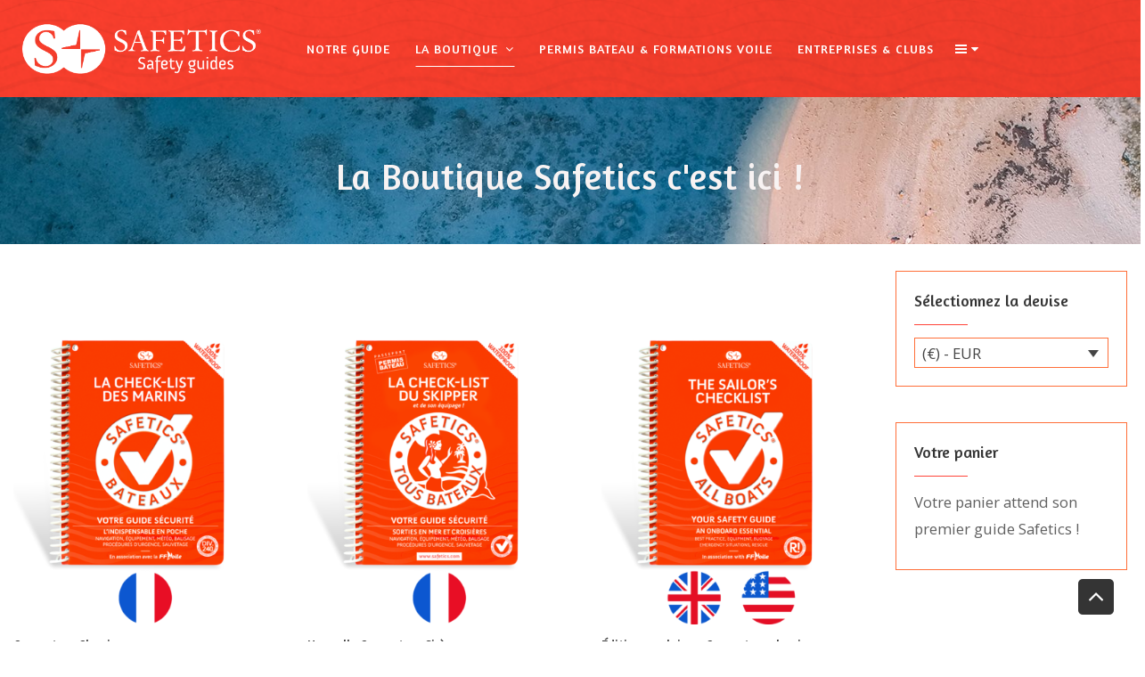

--- FILE ---
content_type: text/html; charset=UTF-8
request_url: https://www.safetics.com/boutique-des-guides-de-navigation-et-de-securite-safetics/
body_size: 29636
content:
<!DOCTYPE html>
<html dir="ltr" lang="fr-FR" prefix="og: https://ogp.me/ns#">
<head>
	<meta charset="UTF-8">
	<meta name="viewport" content="width=device-width, initial-scale=1">
	<link rel="profile" href="http://gmpg.org/xfn/11">
	<link rel="pingback" href="https://www.safetics.com/xmlrpc.php">
					<script>document.documentElement.className = document.documentElement.className + ' yes-js js_active js'</script>
			<title>La Boutique - Safetics</title>
<link rel="alternate" hreflang="fr" href="https://www.safetics.com/boutique-des-guides-de-navigation-et-de-securite-safetics/" />
<link rel="alternate" hreflang="en" href="https://www.safetics.com/en/shop/" />
<link rel="alternate" hreflang="it" href="https://www.safetics.com/it/il-negozio/" />
<link rel="alternate" hreflang="es" href="https://www.safetics.com/es/tienda/" />
<link rel="alternate" hreflang="x-default" href="https://www.safetics.com/boutique-des-guides-de-navigation-et-de-securite-safetics/" />

		<!-- All in One SEO 4.8.4.1 - aioseo.com -->
	<meta name="robots" content="max-image-preview:large" />
	<link rel="canonical" href="https://www.safetics.com/boutique-des-guides-de-navigation-et-de-securite-safetics/" />
	<link rel="next" href="https://www.safetics.com/boutique-des-guides-de-navigation-et-de-securite-safetics/page/2/" />
	<meta name="generator" content="All in One SEO (AIOSEO) 4.8.4.1" />
		<meta property="og:locale" content="fr_FR" />
		<meta property="og:site_name" content="Safetics - La Check-list des Marins" />
		<meta property="og:type" content="website" />
		<meta property="og:title" content="La Boutique - Safetics" />
		<meta property="og:url" content="https://www.safetics.com/boutique-des-guides-de-navigation-et-de-securite-safetics/" />
		<meta property="og:image" content="https://www.safetics.com/wp-content/uploads/2025/05/Logo-Safetics-Carre-Red-Fond-Blanc-600x600-1.png" />
		<meta property="og:image:secure_url" content="https://www.safetics.com/wp-content/uploads/2025/05/Logo-Safetics-Carre-Red-Fond-Blanc-600x600-1.png" />
		<meta name="twitter:card" content="summary_large_image" />
		<meta name="twitter:title" content="La Boutique - Safetics" />
		<meta name="twitter:image" content="https://www.safetics.com/wp-content/uploads/2025/05/Logo-Safetics-Carre-Red-Fond-Blanc-600x600-1.png" />
		<script type="application/ld+json" class="aioseo-schema">
			{"@context":"https:\/\/schema.org","@graph":[{"@type":"BreadcrumbList","@id":"https:\/\/www.safetics.com\/boutique-des-guides-de-navigation-et-de-securite-safetics\/#breadcrumblist","itemListElement":[{"@type":"ListItem","@id":"https:\/\/www.safetics.com#listItem","position":1,"name":"Home","item":"https:\/\/www.safetics.com","nextItem":{"@type":"ListItem","@id":"https:\/\/www.safetics.com\/boutique-des-guides-de-navigation-et-de-securite-safetics\/#listItem","name":"La Boutique"}},{"@type":"ListItem","@id":"https:\/\/www.safetics.com\/boutique-des-guides-de-navigation-et-de-securite-safetics\/#listItem","position":2,"name":"La Boutique","previousItem":{"@type":"ListItem","@id":"https:\/\/www.safetics.com#listItem","name":"Home"}}]},{"@type":"CollectionPage","@id":"https:\/\/www.safetics.com\/boutique-des-guides-de-navigation-et-de-securite-safetics\/#collectionpage","url":"https:\/\/www.safetics.com\/boutique-des-guides-de-navigation-et-de-securite-safetics\/","name":"La Boutique - Safetics","inLanguage":"fr-FR","isPartOf":{"@id":"https:\/\/www.safetics.com\/#website"},"breadcrumb":{"@id":"https:\/\/www.safetics.com\/boutique-des-guides-de-navigation-et-de-securite-safetics\/#breadcrumblist"}},{"@type":"Organization","@id":"https:\/\/www.safetics.com\/#organization","name":"Safetics","description":"La Check-list des Marins","url":"https:\/\/www.safetics.com\/"},{"@type":"WebSite","@id":"https:\/\/www.safetics.com\/#website","url":"https:\/\/www.safetics.com\/","name":"Safetics","description":"La Check-list des Marins","inLanguage":"fr-FR","publisher":{"@id":"https:\/\/www.safetics.com\/#organization"}}]}
		</script>
		<!-- All in One SEO -->

<link rel='dns-prefetch' href='//www.googletagmanager.com' />
<link rel='dns-prefetch' href='//client.crisp.chat' />
<link rel='dns-prefetch' href='//fonts.googleapis.com' />
<link rel="alternate" type="application/rss+xml" title="Safetics &raquo; Flux" href="https://www.safetics.com/feed/" />
<link rel="alternate" type="application/rss+xml" title="Safetics &raquo; Flux des commentaires" href="https://www.safetics.com/comments/feed/" />
<link rel="alternate" type="application/rss+xml" title="Safetics &raquo; Flux pour Produits" href="https://www.safetics.com/boutique-des-guides-de-navigation-et-de-securite-safetics/feed/" />
		<!-- This site uses the Google Analytics by ExactMetrics plugin v8.11.1 - Using Analytics tracking - https://www.exactmetrics.com/ -->
							<script src="//www.googletagmanager.com/gtag/js?id=G-RE034VG19X"  data-cfasync="false" data-wpfc-render="false" type="text/javascript" async></script>
			<script data-cfasync="false" data-wpfc-render="false" type="text/javascript">
				var em_version = '8.11.1';
				var em_track_user = true;
				var em_no_track_reason = '';
								var ExactMetricsDefaultLocations = {"page_location":"https:\/\/www.safetics.com\/boutique-des-guides-de-navigation-et-de-securite-safetics\/"};
								if ( typeof ExactMetricsPrivacyGuardFilter === 'function' ) {
					var ExactMetricsLocations = (typeof ExactMetricsExcludeQuery === 'object') ? ExactMetricsPrivacyGuardFilter( ExactMetricsExcludeQuery ) : ExactMetricsPrivacyGuardFilter( ExactMetricsDefaultLocations );
				} else {
					var ExactMetricsLocations = (typeof ExactMetricsExcludeQuery === 'object') ? ExactMetricsExcludeQuery : ExactMetricsDefaultLocations;
				}

								var disableStrs = [
										'ga-disable-G-RE034VG19X',
									];

				/* Function to detect opted out users */
				function __gtagTrackerIsOptedOut() {
					for (var index = 0; index < disableStrs.length; index++) {
						if (document.cookie.indexOf(disableStrs[index] + '=true') > -1) {
							return true;
						}
					}

					return false;
				}

				/* Disable tracking if the opt-out cookie exists. */
				if (__gtagTrackerIsOptedOut()) {
					for (var index = 0; index < disableStrs.length; index++) {
						window[disableStrs[index]] = true;
					}
				}

				/* Opt-out function */
				function __gtagTrackerOptout() {
					for (var index = 0; index < disableStrs.length; index++) {
						document.cookie = disableStrs[index] + '=true; expires=Thu, 31 Dec 2099 23:59:59 UTC; path=/';
						window[disableStrs[index]] = true;
					}
				}

				if ('undefined' === typeof gaOptout) {
					function gaOptout() {
						__gtagTrackerOptout();
					}
				}
								window.dataLayer = window.dataLayer || [];

				window.ExactMetricsDualTracker = {
					helpers: {},
					trackers: {},
				};
				if (em_track_user) {
					function __gtagDataLayer() {
						dataLayer.push(arguments);
					}

					function __gtagTracker(type, name, parameters) {
						if (!parameters) {
							parameters = {};
						}

						if (parameters.send_to) {
							__gtagDataLayer.apply(null, arguments);
							return;
						}

						if (type === 'event') {
														parameters.send_to = exactmetrics_frontend.v4_id;
							var hookName = name;
							if (typeof parameters['event_category'] !== 'undefined') {
								hookName = parameters['event_category'] + ':' + name;
							}

							if (typeof ExactMetricsDualTracker.trackers[hookName] !== 'undefined') {
								ExactMetricsDualTracker.trackers[hookName](parameters);
							} else {
								__gtagDataLayer('event', name, parameters);
							}
							
						} else {
							__gtagDataLayer.apply(null, arguments);
						}
					}

					__gtagTracker('js', new Date());
					__gtagTracker('set', {
						'developer_id.dNDMyYj': true,
											});
					if ( ExactMetricsLocations.page_location ) {
						__gtagTracker('set', ExactMetricsLocations);
					}
										__gtagTracker('config', 'G-RE034VG19X', {"forceSSL":"true","link_attribution":"true"} );
										window.gtag = __gtagTracker;										(function () {
						/* https://developers.google.com/analytics/devguides/collection/analyticsjs/ */
						/* ga and __gaTracker compatibility shim. */
						var noopfn = function () {
							return null;
						};
						var newtracker = function () {
							return new Tracker();
						};
						var Tracker = function () {
							return null;
						};
						var p = Tracker.prototype;
						p.get = noopfn;
						p.set = noopfn;
						p.send = function () {
							var args = Array.prototype.slice.call(arguments);
							args.unshift('send');
							__gaTracker.apply(null, args);
						};
						var __gaTracker = function () {
							var len = arguments.length;
							if (len === 0) {
								return;
							}
							var f = arguments[len - 1];
							if (typeof f !== 'object' || f === null || typeof f.hitCallback !== 'function') {
								if ('send' === arguments[0]) {
									var hitConverted, hitObject = false, action;
									if ('event' === arguments[1]) {
										if ('undefined' !== typeof arguments[3]) {
											hitObject = {
												'eventAction': arguments[3],
												'eventCategory': arguments[2],
												'eventLabel': arguments[4],
												'value': arguments[5] ? arguments[5] : 1,
											}
										}
									}
									if ('pageview' === arguments[1]) {
										if ('undefined' !== typeof arguments[2]) {
											hitObject = {
												'eventAction': 'page_view',
												'page_path': arguments[2],
											}
										}
									}
									if (typeof arguments[2] === 'object') {
										hitObject = arguments[2];
									}
									if (typeof arguments[5] === 'object') {
										Object.assign(hitObject, arguments[5]);
									}
									if ('undefined' !== typeof arguments[1].hitType) {
										hitObject = arguments[1];
										if ('pageview' === hitObject.hitType) {
											hitObject.eventAction = 'page_view';
										}
									}
									if (hitObject) {
										action = 'timing' === arguments[1].hitType ? 'timing_complete' : hitObject.eventAction;
										hitConverted = mapArgs(hitObject);
										__gtagTracker('event', action, hitConverted);
									}
								}
								return;
							}

							function mapArgs(args) {
								var arg, hit = {};
								var gaMap = {
									'eventCategory': 'event_category',
									'eventAction': 'event_action',
									'eventLabel': 'event_label',
									'eventValue': 'event_value',
									'nonInteraction': 'non_interaction',
									'timingCategory': 'event_category',
									'timingVar': 'name',
									'timingValue': 'value',
									'timingLabel': 'event_label',
									'page': 'page_path',
									'location': 'page_location',
									'title': 'page_title',
									'referrer' : 'page_referrer',
								};
								for (arg in args) {
																		if (!(!args.hasOwnProperty(arg) || !gaMap.hasOwnProperty(arg))) {
										hit[gaMap[arg]] = args[arg];
									} else {
										hit[arg] = args[arg];
									}
								}
								return hit;
							}

							try {
								f.hitCallback();
							} catch (ex) {
							}
						};
						__gaTracker.create = newtracker;
						__gaTracker.getByName = newtracker;
						__gaTracker.getAll = function () {
							return [];
						};
						__gaTracker.remove = noopfn;
						__gaTracker.loaded = true;
						window['__gaTracker'] = __gaTracker;
					})();
									} else {
										console.log("");
					(function () {
						function __gtagTracker() {
							return null;
						}

						window['__gtagTracker'] = __gtagTracker;
						window['gtag'] = __gtagTracker;
					})();
									}
			</script>
							<!-- / Google Analytics by ExactMetrics -->
				<!-- This site uses the Google Analytics by MonsterInsights plugin v9.6.1 - Using Analytics tracking - https://www.monsterinsights.com/ -->
							<script src="//www.googletagmanager.com/gtag/js?id=G-RE034VG19X"  data-cfasync="false" data-wpfc-render="false" type="text/javascript" async></script>
			<script data-cfasync="false" data-wpfc-render="false" type="text/javascript">
				var mi_version = '9.6.1';
				var mi_track_user = true;
				var mi_no_track_reason = '';
								var MonsterInsightsDefaultLocations = {"page_location":"https:\/\/www.safetics.com\/boutique-des-guides-de-navigation-et-de-securite-safetics\/"};
								if ( typeof MonsterInsightsPrivacyGuardFilter === 'function' ) {
					var MonsterInsightsLocations = (typeof MonsterInsightsExcludeQuery === 'object') ? MonsterInsightsPrivacyGuardFilter( MonsterInsightsExcludeQuery ) : MonsterInsightsPrivacyGuardFilter( MonsterInsightsDefaultLocations );
				} else {
					var MonsterInsightsLocations = (typeof MonsterInsightsExcludeQuery === 'object') ? MonsterInsightsExcludeQuery : MonsterInsightsDefaultLocations;
				}

								var disableStrs = [
										'ga-disable-G-RE034VG19X',
									];

				/* Function to detect opted out users */
				function __gtagTrackerIsOptedOut() {
					for (var index = 0; index < disableStrs.length; index++) {
						if (document.cookie.indexOf(disableStrs[index] + '=true') > -1) {
							return true;
						}
					}

					return false;
				}

				/* Disable tracking if the opt-out cookie exists. */
				if (__gtagTrackerIsOptedOut()) {
					for (var index = 0; index < disableStrs.length; index++) {
						window[disableStrs[index]] = true;
					}
				}

				/* Opt-out function */
				function __gtagTrackerOptout() {
					for (var index = 0; index < disableStrs.length; index++) {
						document.cookie = disableStrs[index] + '=true; expires=Thu, 31 Dec 2099 23:59:59 UTC; path=/';
						window[disableStrs[index]] = true;
					}
				}

				if ('undefined' === typeof gaOptout) {
					function gaOptout() {
						__gtagTrackerOptout();
					}
				}
								window.dataLayer = window.dataLayer || [];

				window.MonsterInsightsDualTracker = {
					helpers: {},
					trackers: {},
				};
				if (mi_track_user) {
					function __gtagDataLayer() {
						dataLayer.push(arguments);
					}

					function __gtagTracker(type, name, parameters) {
						if (!parameters) {
							parameters = {};
						}

						if (parameters.send_to) {
							__gtagDataLayer.apply(null, arguments);
							return;
						}

						if (type === 'event') {
														parameters.send_to = monsterinsights_frontend.v4_id;
							var hookName = name;
							if (typeof parameters['event_category'] !== 'undefined') {
								hookName = parameters['event_category'] + ':' + name;
							}

							if (typeof MonsterInsightsDualTracker.trackers[hookName] !== 'undefined') {
								MonsterInsightsDualTracker.trackers[hookName](parameters);
							} else {
								__gtagDataLayer('event', name, parameters);
							}
							
						} else {
							__gtagDataLayer.apply(null, arguments);
						}
					}

					__gtagTracker('js', new Date());
					__gtagTracker('set', {
						'developer_id.dZGIzZG': true,
											});
					if ( MonsterInsightsLocations.page_location ) {
						__gtagTracker('set', MonsterInsightsLocations);
					}
										__gtagTracker('config', 'G-RE034VG19X', {"forceSSL":"true","link_attribution":"true"} );
															window.gtag = __gtagTracker;										(function () {
						/* https://developers.google.com/analytics/devguides/collection/analyticsjs/ */
						/* ga and __gaTracker compatibility shim. */
						var noopfn = function () {
							return null;
						};
						var newtracker = function () {
							return new Tracker();
						};
						var Tracker = function () {
							return null;
						};
						var p = Tracker.prototype;
						p.get = noopfn;
						p.set = noopfn;
						p.send = function () {
							var args = Array.prototype.slice.call(arguments);
							args.unshift('send');
							__gaTracker.apply(null, args);
						};
						var __gaTracker = function () {
							var len = arguments.length;
							if (len === 0) {
								return;
							}
							var f = arguments[len - 1];
							if (typeof f !== 'object' || f === null || typeof f.hitCallback !== 'function') {
								if ('send' === arguments[0]) {
									var hitConverted, hitObject = false, action;
									if ('event' === arguments[1]) {
										if ('undefined' !== typeof arguments[3]) {
											hitObject = {
												'eventAction': arguments[3],
												'eventCategory': arguments[2],
												'eventLabel': arguments[4],
												'value': arguments[5] ? arguments[5] : 1,
											}
										}
									}
									if ('pageview' === arguments[1]) {
										if ('undefined' !== typeof arguments[2]) {
											hitObject = {
												'eventAction': 'page_view',
												'page_path': arguments[2],
											}
										}
									}
									if (typeof arguments[2] === 'object') {
										hitObject = arguments[2];
									}
									if (typeof arguments[5] === 'object') {
										Object.assign(hitObject, arguments[5]);
									}
									if ('undefined' !== typeof arguments[1].hitType) {
										hitObject = arguments[1];
										if ('pageview' === hitObject.hitType) {
											hitObject.eventAction = 'page_view';
										}
									}
									if (hitObject) {
										action = 'timing' === arguments[1].hitType ? 'timing_complete' : hitObject.eventAction;
										hitConverted = mapArgs(hitObject);
										__gtagTracker('event', action, hitConverted);
									}
								}
								return;
							}

							function mapArgs(args) {
								var arg, hit = {};
								var gaMap = {
									'eventCategory': 'event_category',
									'eventAction': 'event_action',
									'eventLabel': 'event_label',
									'eventValue': 'event_value',
									'nonInteraction': 'non_interaction',
									'timingCategory': 'event_category',
									'timingVar': 'name',
									'timingValue': 'value',
									'timingLabel': 'event_label',
									'page': 'page_path',
									'location': 'page_location',
									'title': 'page_title',
									'referrer' : 'page_referrer',
								};
								for (arg in args) {
																		if (!(!args.hasOwnProperty(arg) || !gaMap.hasOwnProperty(arg))) {
										hit[gaMap[arg]] = args[arg];
									} else {
										hit[arg] = args[arg];
									}
								}
								return hit;
							}

							try {
								f.hitCallback();
							} catch (ex) {
							}
						};
						__gaTracker.create = newtracker;
						__gaTracker.getByName = newtracker;
						__gaTracker.getAll = function () {
							return [];
						};
						__gaTracker.remove = noopfn;
						__gaTracker.loaded = true;
						window['__gaTracker'] = __gaTracker;
					})();
									} else {
										console.log("");
					(function () {
						function __gtagTracker() {
							return null;
						}

						window['__gtagTracker'] = __gtagTracker;
						window['gtag'] = __gtagTracker;
					})();
									}
			</script>
				<!-- / Google Analytics by MonsterInsights -->
		<style id='wp-img-auto-sizes-contain-inline-css' type='text/css'>
img:is([sizes=auto i],[sizes^="auto," i]){contain-intrinsic-size:3000px 1500px}
/*# sourceURL=wp-img-auto-sizes-contain-inline-css */
</style>
<style id='wp-emoji-styles-inline-css' type='text/css'>

	img.wp-smiley, img.emoji {
		display: inline !important;
		border: none !important;
		box-shadow: none !important;
		height: 1em !important;
		width: 1em !important;
		margin: 0 0.07em !important;
		vertical-align: -0.1em !important;
		background: none !important;
		padding: 0 !important;
	}
/*# sourceURL=wp-emoji-styles-inline-css */
</style>
<link rel='stylesheet' id='wp-block-library-css' href='https://www.safetics.com/wp-includes/css/dist/block-library/style.min.css?ver=6.9' type='text/css' media='all' />
<style id='wp-block-group-inline-css' type='text/css'>
.wp-block-group{box-sizing:border-box}:where(.wp-block-group.wp-block-group-is-layout-constrained){position:relative}
/*# sourceURL=https://www.safetics.com/wp-includes/blocks/group/style.min.css */
</style>
<link rel='stylesheet' id='wc-blocks-style-css' href='https://www.safetics.com/wp-content/plugins/woocommerce/assets/client/blocks/wc-blocks.css?ver=wc-9.9.6' type='text/css' media='all' />
<style id='global-styles-inline-css' type='text/css'>
:root{--wp--preset--aspect-ratio--square: 1;--wp--preset--aspect-ratio--4-3: 4/3;--wp--preset--aspect-ratio--3-4: 3/4;--wp--preset--aspect-ratio--3-2: 3/2;--wp--preset--aspect-ratio--2-3: 2/3;--wp--preset--aspect-ratio--16-9: 16/9;--wp--preset--aspect-ratio--9-16: 9/16;--wp--preset--color--black: #000000;--wp--preset--color--cyan-bluish-gray: #abb8c3;--wp--preset--color--white: #ffffff;--wp--preset--color--pale-pink: #f78da7;--wp--preset--color--vivid-red: #cf2e2e;--wp--preset--color--luminous-vivid-orange: #ff6900;--wp--preset--color--luminous-vivid-amber: #fcb900;--wp--preset--color--light-green-cyan: #7bdcb5;--wp--preset--color--vivid-green-cyan: #00d084;--wp--preset--color--pale-cyan-blue: #8ed1fc;--wp--preset--color--vivid-cyan-blue: #0693e3;--wp--preset--color--vivid-purple: #9b51e0;--wp--preset--gradient--vivid-cyan-blue-to-vivid-purple: linear-gradient(135deg,rgb(6,147,227) 0%,rgb(155,81,224) 100%);--wp--preset--gradient--light-green-cyan-to-vivid-green-cyan: linear-gradient(135deg,rgb(122,220,180) 0%,rgb(0,208,130) 100%);--wp--preset--gradient--luminous-vivid-amber-to-luminous-vivid-orange: linear-gradient(135deg,rgb(252,185,0) 0%,rgb(255,105,0) 100%);--wp--preset--gradient--luminous-vivid-orange-to-vivid-red: linear-gradient(135deg,rgb(255,105,0) 0%,rgb(207,46,46) 100%);--wp--preset--gradient--very-light-gray-to-cyan-bluish-gray: linear-gradient(135deg,rgb(238,238,238) 0%,rgb(169,184,195) 100%);--wp--preset--gradient--cool-to-warm-spectrum: linear-gradient(135deg,rgb(74,234,220) 0%,rgb(151,120,209) 20%,rgb(207,42,186) 40%,rgb(238,44,130) 60%,rgb(251,105,98) 80%,rgb(254,248,76) 100%);--wp--preset--gradient--blush-light-purple: linear-gradient(135deg,rgb(255,206,236) 0%,rgb(152,150,240) 100%);--wp--preset--gradient--blush-bordeaux: linear-gradient(135deg,rgb(254,205,165) 0%,rgb(254,45,45) 50%,rgb(107,0,62) 100%);--wp--preset--gradient--luminous-dusk: linear-gradient(135deg,rgb(255,203,112) 0%,rgb(199,81,192) 50%,rgb(65,88,208) 100%);--wp--preset--gradient--pale-ocean: linear-gradient(135deg,rgb(255,245,203) 0%,rgb(182,227,212) 50%,rgb(51,167,181) 100%);--wp--preset--gradient--electric-grass: linear-gradient(135deg,rgb(202,248,128) 0%,rgb(113,206,126) 100%);--wp--preset--gradient--midnight: linear-gradient(135deg,rgb(2,3,129) 0%,rgb(40,116,252) 100%);--wp--preset--font-size--small: 13px;--wp--preset--font-size--medium: 20px;--wp--preset--font-size--large: 36px;--wp--preset--font-size--x-large: 42px;--wp--preset--spacing--20: 0.44rem;--wp--preset--spacing--30: 0.67rem;--wp--preset--spacing--40: 1rem;--wp--preset--spacing--50: 1.5rem;--wp--preset--spacing--60: 2.25rem;--wp--preset--spacing--70: 3.38rem;--wp--preset--spacing--80: 5.06rem;--wp--preset--shadow--natural: 6px 6px 9px rgba(0, 0, 0, 0.2);--wp--preset--shadow--deep: 12px 12px 50px rgba(0, 0, 0, 0.4);--wp--preset--shadow--sharp: 6px 6px 0px rgba(0, 0, 0, 0.2);--wp--preset--shadow--outlined: 6px 6px 0px -3px rgb(255, 255, 255), 6px 6px rgb(0, 0, 0);--wp--preset--shadow--crisp: 6px 6px 0px rgb(0, 0, 0);}:where(.is-layout-flex){gap: 0.5em;}:where(.is-layout-grid){gap: 0.5em;}body .is-layout-flex{display: flex;}.is-layout-flex{flex-wrap: wrap;align-items: center;}.is-layout-flex > :is(*, div){margin: 0;}body .is-layout-grid{display: grid;}.is-layout-grid > :is(*, div){margin: 0;}:where(.wp-block-columns.is-layout-flex){gap: 2em;}:where(.wp-block-columns.is-layout-grid){gap: 2em;}:where(.wp-block-post-template.is-layout-flex){gap: 1.25em;}:where(.wp-block-post-template.is-layout-grid){gap: 1.25em;}.has-black-color{color: var(--wp--preset--color--black) !important;}.has-cyan-bluish-gray-color{color: var(--wp--preset--color--cyan-bluish-gray) !important;}.has-white-color{color: var(--wp--preset--color--white) !important;}.has-pale-pink-color{color: var(--wp--preset--color--pale-pink) !important;}.has-vivid-red-color{color: var(--wp--preset--color--vivid-red) !important;}.has-luminous-vivid-orange-color{color: var(--wp--preset--color--luminous-vivid-orange) !important;}.has-luminous-vivid-amber-color{color: var(--wp--preset--color--luminous-vivid-amber) !important;}.has-light-green-cyan-color{color: var(--wp--preset--color--light-green-cyan) !important;}.has-vivid-green-cyan-color{color: var(--wp--preset--color--vivid-green-cyan) !important;}.has-pale-cyan-blue-color{color: var(--wp--preset--color--pale-cyan-blue) !important;}.has-vivid-cyan-blue-color{color: var(--wp--preset--color--vivid-cyan-blue) !important;}.has-vivid-purple-color{color: var(--wp--preset--color--vivid-purple) !important;}.has-black-background-color{background-color: var(--wp--preset--color--black) !important;}.has-cyan-bluish-gray-background-color{background-color: var(--wp--preset--color--cyan-bluish-gray) !important;}.has-white-background-color{background-color: var(--wp--preset--color--white) !important;}.has-pale-pink-background-color{background-color: var(--wp--preset--color--pale-pink) !important;}.has-vivid-red-background-color{background-color: var(--wp--preset--color--vivid-red) !important;}.has-luminous-vivid-orange-background-color{background-color: var(--wp--preset--color--luminous-vivid-orange) !important;}.has-luminous-vivid-amber-background-color{background-color: var(--wp--preset--color--luminous-vivid-amber) !important;}.has-light-green-cyan-background-color{background-color: var(--wp--preset--color--light-green-cyan) !important;}.has-vivid-green-cyan-background-color{background-color: var(--wp--preset--color--vivid-green-cyan) !important;}.has-pale-cyan-blue-background-color{background-color: var(--wp--preset--color--pale-cyan-blue) !important;}.has-vivid-cyan-blue-background-color{background-color: var(--wp--preset--color--vivid-cyan-blue) !important;}.has-vivid-purple-background-color{background-color: var(--wp--preset--color--vivid-purple) !important;}.has-black-border-color{border-color: var(--wp--preset--color--black) !important;}.has-cyan-bluish-gray-border-color{border-color: var(--wp--preset--color--cyan-bluish-gray) !important;}.has-white-border-color{border-color: var(--wp--preset--color--white) !important;}.has-pale-pink-border-color{border-color: var(--wp--preset--color--pale-pink) !important;}.has-vivid-red-border-color{border-color: var(--wp--preset--color--vivid-red) !important;}.has-luminous-vivid-orange-border-color{border-color: var(--wp--preset--color--luminous-vivid-orange) !important;}.has-luminous-vivid-amber-border-color{border-color: var(--wp--preset--color--luminous-vivid-amber) !important;}.has-light-green-cyan-border-color{border-color: var(--wp--preset--color--light-green-cyan) !important;}.has-vivid-green-cyan-border-color{border-color: var(--wp--preset--color--vivid-green-cyan) !important;}.has-pale-cyan-blue-border-color{border-color: var(--wp--preset--color--pale-cyan-blue) !important;}.has-vivid-cyan-blue-border-color{border-color: var(--wp--preset--color--vivid-cyan-blue) !important;}.has-vivid-purple-border-color{border-color: var(--wp--preset--color--vivid-purple) !important;}.has-vivid-cyan-blue-to-vivid-purple-gradient-background{background: var(--wp--preset--gradient--vivid-cyan-blue-to-vivid-purple) !important;}.has-light-green-cyan-to-vivid-green-cyan-gradient-background{background: var(--wp--preset--gradient--light-green-cyan-to-vivid-green-cyan) !important;}.has-luminous-vivid-amber-to-luminous-vivid-orange-gradient-background{background: var(--wp--preset--gradient--luminous-vivid-amber-to-luminous-vivid-orange) !important;}.has-luminous-vivid-orange-to-vivid-red-gradient-background{background: var(--wp--preset--gradient--luminous-vivid-orange-to-vivid-red) !important;}.has-very-light-gray-to-cyan-bluish-gray-gradient-background{background: var(--wp--preset--gradient--very-light-gray-to-cyan-bluish-gray) !important;}.has-cool-to-warm-spectrum-gradient-background{background: var(--wp--preset--gradient--cool-to-warm-spectrum) !important;}.has-blush-light-purple-gradient-background{background: var(--wp--preset--gradient--blush-light-purple) !important;}.has-blush-bordeaux-gradient-background{background: var(--wp--preset--gradient--blush-bordeaux) !important;}.has-luminous-dusk-gradient-background{background: var(--wp--preset--gradient--luminous-dusk) !important;}.has-pale-ocean-gradient-background{background: var(--wp--preset--gradient--pale-ocean) !important;}.has-electric-grass-gradient-background{background: var(--wp--preset--gradient--electric-grass) !important;}.has-midnight-gradient-background{background: var(--wp--preset--gradient--midnight) !important;}.has-small-font-size{font-size: var(--wp--preset--font-size--small) !important;}.has-medium-font-size{font-size: var(--wp--preset--font-size--medium) !important;}.has-large-font-size{font-size: var(--wp--preset--font-size--large) !important;}.has-x-large-font-size{font-size: var(--wp--preset--font-size--x-large) !important;}
/*# sourceURL=global-styles-inline-css */
</style>

<style id='classic-theme-styles-inline-css' type='text/css'>
/*! This file is auto-generated */
.wp-block-button__link{color:#fff;background-color:#32373c;border-radius:9999px;box-shadow:none;text-decoration:none;padding:calc(.667em + 2px) calc(1.333em + 2px);font-size:1.125em}.wp-block-file__button{background:#32373c;color:#fff;text-decoration:none}
/*# sourceURL=/wp-includes/css/classic-themes.min.css */
</style>
<link rel='stylesheet' id='wcusage-tab-settings-css' href='https://www.safetics.com/wp-content/plugins/woo-coupon-usage-pro/css/tab-settings.css?ver=1.0.0' type='text/css' media='all' />
<link rel='stylesheet' id='woo-coupon-usage-style-css' href='https://www.safetics.com/wp-content/plugins/woo-coupon-usage-pro/css/style.css?ver=5.18.2' type='text/css' media='all' />
<link rel='stylesheet' id='wcml-dropdown-0-css' href='//www.safetics.com/wp-content/plugins/woocommerce-multilingual/templates/currency-switchers/legacy-dropdown/style.css?ver=5.5.1' type='text/css' media='all' />
<style id='wcml-dropdown-0-inline-css' type='text/css'>
.wc-sidebar.wcml-dropdown, .wc-sidebar.wcml-dropdown li, .wc-sidebar.wcml-dropdown li li{border-color:#cdcdcd ;}.wc-sidebar.wcml-dropdown li>a {color:#444444;background-color:#ffffff;}.wc-sidebar.wcml-dropdown li:hover>a, .wc-sidebar.wcml-dropdown li:focus>a {color:#000000;background-color:#eeeeee;}.wc-sidebar.wcml-dropdown .wcml-cs-active-currency>a {color:#444444;background-color:#ffffff;}.wc-sidebar.wcml-dropdown .wcml-cs-active-currency:hover>a, .wc-sidebar.wcml-dropdown .wcml-cs-active-currency:focus>a {color:#000000;background-color:#eeeeee;}
/*# sourceURL=wcml-dropdown-0-inline-css */
</style>
<style id='woocommerce-inline-inline-css' type='text/css'>
.woocommerce form .form-row .required { visibility: visible; }
/*# sourceURL=woocommerce-inline-inline-css */
</style>
<link rel='stylesheet' id='wr-custom-attributes-css' href='https://www.safetics.com/wp-content/plugins/wr-custom-attributes/assets/css/front-end.css?ver=6.9' type='text/css' media='all' />
<link rel='stylesheet' id='wpml-legacy-dropdown-0-css' href='https://www.safetics.com/wp-content/plugins/sitepress-multilingual-cms/templates/language-switchers/legacy-dropdown/style.min.css?ver=1' type='text/css' media='all' />
<link rel='stylesheet' id='wpml-legacy-horizontal-list-0-css' href='https://www.safetics.com/wp-content/plugins/sitepress-multilingual-cms/templates/language-switchers/legacy-list-horizontal/style.min.css?ver=1' type='text/css' media='all' />
<link rel='stylesheet' id='wpml-menu-item-0-css' href='https://www.safetics.com/wp-content/plugins/sitepress-multilingual-cms/templates/language-switchers/menu-item/style.min.css?ver=1' type='text/css' media='all' />
<link rel='stylesheet' id='jquery-selectBox-css' href='https://www.safetics.com/wp-content/plugins/yith-woocommerce-wishlist/assets/css/jquery.selectBox.css?ver=1.2.0' type='text/css' media='all' />
<link rel='stylesheet' id='woocommerce_prettyPhoto_css-css' href='//www.safetics.com/wp-content/plugins/woocommerce/assets/css/prettyPhoto.css?ver=3.1.6' type='text/css' media='all' />
<link rel='stylesheet' id='yith-wcwl-main-css' href='https://www.safetics.com/wp-content/plugins/yith-woocommerce-wishlist/assets/css/style.css?ver=4.7.0' type='text/css' media='all' />
<style id='yith-wcwl-main-inline-css' type='text/css'>
 :root { --rounded-corners-radius: 16px; --add-to-cart-rounded-corners-radius: 16px; --feedback-duration: 3s } 
 :root { --rounded-corners-radius: 16px; --add-to-cart-rounded-corners-radius: 16px; --feedback-duration: 3s } 
/*# sourceURL=yith-wcwl-main-inline-css */
</style>
<link rel='stylesheet' id='brands-styles-css' href='https://www.safetics.com/wp-content/plugins/woocommerce/assets/css/brands.css?ver=9.9.6' type='text/css' media='all' />
<link rel='stylesheet' id='font-awesome-css' href='https://www.safetics.com/wp-content/plugins/yith-woocommerce-wishlist/plugin-fw/assets/fonts/font-awesome/font-awesome.min.css?ver=4.7.0' type='text/css' media='all' />
<style id='font-awesome-inline-css' type='text/css'>
[data-font="FontAwesome"]:before {font-family: 'FontAwesome' !important;content: attr(data-icon) !important;speak: none !important;font-weight: normal !important;font-variant: normal !important;text-transform: none !important;line-height: 1 !important;font-style: normal !important;-webkit-font-smoothing: antialiased !important;-moz-osx-font-smoothing: grayscale !important;}
/*# sourceURL=font-awesome-inline-css */
</style>
<link rel='stylesheet' id='wr-nitro-web-fonts-css' href='https://fonts.googleapis.com/css?family=Open+Sans%3A400%7CAmaranth%3A400&#038;subset=latin%2Clatin-ext&#038;ver=6.9' type='text/css' media='all' />
<link rel='stylesheet' id='owl-carousel-css' href='https://www.safetics.com/wp-content/themes/wr-nitro/assets/3rd-party/owl-carousel/owl.carousel.min.css?ver=6.9' type='text/css' media='all' />
<link rel='stylesheet' id='wr-nitro-woocommerce-css' href='https://www.safetics.com/wp-content/themes/wr-nitro/assets/woorockets/css/woocommerce.css?ver=6.9' type='text/css' media='all' />
<link rel='stylesheet' id='wr-nitro-main-css' href='https://www.safetics.com/wp-content/themes/wr-nitro/assets/woorockets/css/main.css?ver=6.9' type='text/css' media='all' />
<style id='wr-nitro-main-inline-css' type='text/css'>
body {font-family: "Open Sans";font-weight: 400;font-size: 120%;letter-spacing: 0px;line-height: 30px;}h1,h2,h3,h4,h5,h6 {letter-spacing: 0px;font-family: "Amaranth";font-weight: 400;}h1 {font-size: 79px;line-height: 71.964px;}h2 {font-size: 56px;line-height: 50.886px;}h3 {font-size: 39px;line-height: 35.982px;}h4 {font-size: 28px;line-height: 25.452px;}h5 {font-size: 20px;line-height: 21.6px;}h6 {font-size: 14px;line-height: 12.726px;}.format-quote .quote-content,blockquote {font-family: "Open Sans";}@media only screen and (min-width: 1024px) {.offset {position: relative;padding: 0px;}.offset:after {border-width: 0px;border-color: #ffffff;}.woocommerce-demo-store.offset {padding-top: 52px;}.woocommerce-demo-store.offset .demo_store {top: 0px;}.admin-bar.woocommerce-demo-store.offset .demo_store {top: 32px;}.mfp-wrap {top: 10px;height: calc(100% - 20px);}.admin-bar .mfp-wrap {top: 42px;height: calc(100% - 52px);}}.row {margin-left: -20px;margin-right: -20px;}.main-content, .primary-sidebar {padding-left: 20px;padding-right: 20px;}.primary-sidebar .widget {margin-bottom: 40px;}@media screen and (max-width: 800px) {.style-4 .p-single-images .product__badge {right: 20px;}}.container {max-width: 100%;}@media screen and (max-width: 1024px) {.container {max-width: 100% !important;}}.site-title {padding-top: 76px;padding-bottom: 29px;min-height: 165px;background-color: #ffffff;color: #ffffff;background-image: url(http://safeticsor.cluster023.hosting.ovh.net/wp-content/uploads/2018/01/cartes_bleu.jpg); background-size: cover; background-repeat: no-repeat; background-position: left top; background-attachment: scroll;}.site-title .breadcrumbs a,.woocommerce-breadcrumb a {color: #323232;}.site-title .breadcrumbs a:hover,.woocommerce-breadcrumb a:hover {color: #ff4338;}.site-title .mask {background: rgba(0, 0, 0, 0);}.site-title h1 {font-size: 40px;line-height: 26px;letter-spacing: 1px;color: #f8f3f3;}.site-title .desc {font-size: px;line-height: px;}.post-title {padding-top: 76px;padding-bottom: 41px;}.post-title .entry-title {font-size: 61px;line-height: 61px;}#shop-main .products.grid-layout:not(.boxed),#shop-main .products.grid-layout.item-style-6 {margin: 0 -20px;}#woof_results_by_ajax .products {width: calc(100% + 40px);}#shop-main .products.grid-layout .product {padding: 20px;}#shop-sidebar .widget {margin-bottom: 40px;}@media (min-width: 769px) {#shop-main .products.grid-layout .product:nth-child(3n+1) {clear: both;}}@media (max-width: 768px) {#shop-main .products.grid-layout .product:nth-child(2n+1) {clear: both;}}#shop-main .products.masonry-layout {margin: 0 -20px;}#shop-main .products.masonry-layout .product {padding: 20px ;}#shop-main .products.masonry-layout.item-style-4 .product {padding-bottom: 20px;}.product__image.mask .mask-inner { background: rgba(0, 0, 0, 0.7) }.page-content .main-content {width: 100%;}.blog .main-content {width: calc(100% - 300px);-ms-order: 2;order: 2;-webkit-order: 2;}.blog .primary-sidebar {width: 300px;-ms-order: 1;order: 1;-webkit-order: 1;}.single-attachment .main-content,.single-post .main-content {width: 100%;}.b-single .entry-content {margin: 0 auto !important;max-width: 750px;}.archive #shop-sidebar,.archive-sidebar {width: 300px;}.archive #shop-main,.archive-shop {width: calc(100% - 300px);}.style-2 #shop-sidebar {width: 300px;}.style-2 #shop-detail {width: calc(100% - 300px);}.nitro-gallery > .row {margin-left: -15px;margin-right: -15px;}.nitro-gallery .gallery-list .item {padding: 15px;}.archive .galleries .grid figure:nth-child(4n+1) {clear: both;}.archive .galleries > .row {margin: -15px;}.archive .galleries figure.hentry {padding: 15px;}.footer {background-color: #0c487b;}.footer .top {color: #ffffff;}.footer .top h1, .footer .top h2, .footer .top h3, .footer .top h4, .footer .top h5, .footer .top h6, .footer .widget_rss .widget-title a {color: #f1f1f1;}.footer .bot {background-color: #0c487b;color: #ffffff;} .footer .top a { color: #f5f5f5; } .footer .top a:hover { color: #919aa1; } .footer .bot a { color: #f1f1f1; } .footer .bot a:hover { color: #d1cfcf; }.error404 .wrapper {background-color:#f7f7f7;background-image: url( https://www.safetics.com/wp-content/uploads/2018/01/Image_Safetics_voilier_andrew-neel-296630.jpg );background-size:auto;background-position:center bottom;background-attachment:scroll;background-repeat:no-repeat;}.error404 .heading-404 * {font-size: 80px;line-height: 80px;color: #000000;font-weight: bold;}.widget-style-2 .widget {padding: 20px;background-color:#ffffff; border: 1px solid #ff6e38;padding: 20px;}.meta-color,.entry-meta,.entry-meta a,.entry-meta span a,.entry-meta i,.sc-product-package .p-package-cat a,.widget li .info,blockquote,.b-single .single-nav > div > span,time, .irs-grid-text,.irs-min, .irs-max {color: #ababab;}::-webkit-input-placeholder {color: #ababab;}:-moz-placeholder {color: #ababab;}::-moz-placeholder {color: #ababab;}:-ms-input-placeholder {color: #ababab;}.irs-grid-pol, .irs-from, .irs-to, .irs-single {background: #ababab;}.nitro-line,.nitro-line > *,.nitro-line .yith-wcwl-add-to-wishlist a,.btb,select:not(.cate-search),ul li,input:not([type="submit"]):not([type="button"]):not(.submit):not(.button):not(.extenal-bdcl),.p-single-action .yith-wcwl-add-to-wishlist div a,textarea,table, th, td,.woocommerce-cart th,.woocommerce-cart td,blockquote,.quantity .btn-qty a:first-child,.widget ul li,.b-masonry .entry-meta,.comments-area .comment-form p,.woocommerce-cart .cart-collaterals section,.style-1 .woocommerce-tabs .tabs,.style-2 .clean-tab *:not(.submit),.style-3 .accordion-tabs > div,.style-3 .accordion-tabs,.style-4 .woocommerce-tabs .tabs li:not(:last-child),.default-tab .woocommerce-tabs .tabs,.woocommerce-page input[type="checkbox"] + label:before,#checkout_timeline,.timeline-horizontal,.page-numbers li span:not(.dots),.page-numbers li a:hover,.style-3 ul.page-numbers,.sc-product-package ul li,.woocommerce-cart .woocommerce > form,.woocommerce-page .form-container,.woocommerce-checkout .form-row input.input-text,.woocommerce-checkout .select2-container,.woocommerce-page .select2-container .select2-choice,.woocommerce-page .select2-drop-active,.grid.boxed.pag-number .product,.default-tab .woocommerce-tabs .wc-tabs > li,.vc_tta-tabs .vc_tta-tabs-container .vc_tta-tab,.wr-pricing-table.style-1 .pricing-item .inner,.wr-pricing-table.style-1 .pricing-item .pricing-header,.wr-pricing-table.style-3 .pricing-item .inner,.wr-pricing-table.style-4 .pricing-item .inner,.quickview-modal .info div[itemprop="description"],.quickview-modal .info .quickview-button, .quickview-modal .info .p-meta,.sc-product-package .product__btn_cart,.woocommerce .wishlist_table td.product-add-to-cart a.product__btn_cart,.pagination.wc-pagination .page-ajax a,.style-3 .accordion-tabs .panel,.style-2 .woocommerce-tabs div .panel,.woocommerce-cart .cart-collaterals .coupon,.vc_toggle, .vc_toggle.vc_toggle_active .vc_toggle_title,.wr-pricing-table.style-2 .pricing-item .pricing-footer,.wr-custom-attribute li:not(.selected) a,.wr-custom-attribute.color-picker li a:after,.wr-pricing-table.style-2 .pricing-item .pricing-footer,.chosen-container-multi .chosen-choices,.chosen-container .chosen-drop,.woof_redraw_zone .irs-slider,.woof_list_label .woof_label_term,.woof_label_count,.woof_sid_auto_shortcode, .woof_show_auto_form, .woof_hide_auto_form,.booking-pricing-info,.grid.boxed.pag-number:not(.sc-product):not(.sc-products) .product,.sc-products.grid-boxed-layout .product,.group-quantity .product__btn_cart {border-color: #ff6e38 !important;}.sc-cat-list ul li ul {border-color: #ff6e38;}.sc-testimonials.style-2 .arrow,.sc-cat-list ul li a {border-bottom-color: #ff6e38 !important;}.woocommerce-checkout #checkout_timeline li:not(:last-child):after,.vc_tta-tabs.vc_tta-style-style-7 .vc_tta-tabs-container:before,.vc_tta-tabs.vc_tta-style-style-4 .vc_tta-tabs-container .vc_tta-tab:before,.vc_tta-tabs.vc_tta-style-style-6 .vc_tta-tabs-container .vc_tta-tab:before,.vc_tta-tabs.vc_tta-style-style-2 .vc_tta-tabs-container:before,.wr-pricing-table .style-1 .pricing-item .units:before,.wr-pricing-table .style-3 .pricing-item .units:before,.widget_price_filter .ui-slider {background-color: #ff6e38;}select,textarea,.chosen-container-multi .chosen-choices,input:not([type="submit"]):not([type="button"]):not(.submit):not(.button),.woocommerce-checkout .select2-container,.select2-container .select2-choice,.select2-results .select2-highlighted,.select2-search {background-color: #ffffff;}.overlay_bg,.wr-mobile.woocommerce-page.archive .wrapper,.default-tab .woocommerce-tabs .wc-tabs > li a:hover,.default-tab .woocommerce-tabs .wc-tabs > li.active a,.widget ul li .count,.style-1 .woocommerce-tabs,.b-classic.boxed .post,.style-2 .woocommerce-tabs #comments .comment-text,.style-3 .woocommerce-tabs #comments .comment-text,.style-4 .woocommerce-tabs #comments .comment-text,.vc_progress_bar.style-1 .vc_single_bar,.vc_progress_bar.style-1 .vc_single_bar .vc_bar:before,.vc_progress_bar .vc_single_bar,.wr-pricing-table.style-2 .pricing-item .inner,.wr-pricing-table.style-3 .pricing-item .price-value,.wr-pricing-table.style-4 .pricing-item .inner:hover,[class*="b-"].default .entry-cat a,.widget .tagcloud a,.galleries .grid .item-inner,.single-gallery .wr-nitro-carousel .owl-dots > div span,.pagination.wc-pagination .page-ajax a,.entry-thumb i.body_bg:hover,.irs-min, .irs-max,.search-results .search-item,.woof_list_label .woof_label_term {background-color: #ffffff;}.vc_progress_bar.style-1 .vc_single_bar {border-color: #ffffff;}.style-2 .woocommerce-tabs #comments .comment_container:before,.style-3 .woocommerce-tabs #comments .comment_container:before,.style-4 .woocommerce-tabs #comments .comment_container:before,.comments-area .comment-list .comment-content-wrap:before,.b-classic.small.boxed .entry-thumb:before {border-right-color: #ffffff;}.rtl .b-classic.small.boxed .entry-thumb:before {border-left-color: #ffffff;}.sc-product-package ul li:before {color: #ffffff;}body .wrapper,.body_bg,.single-mobile-layout .p-single-info.fixed .p-single-action,.single-mobile-layout.product-type-variable .p-single-info.fixed .single_variation_wrap,.single-mobile-layout .wishlist-btn a,[class*="b-"].boxed .entry-cat a,.b-zigzag.default .entry-cat a,.wr-pricing-table.style-1 .pricing-item .inner,.select2-results,.product-btn-right .product__btn,.product-btn-center:not(.btn-inside-thumbnail) .product__action a,.nivo-lightbox-theme-default.nivo-lightbox-overlay,.style-1 .woocommerce-tabs #comments .comment-text,.woof_redraw_zone .irs-slider,.woof_redraw_zone .irs-bar,.style-5 .woocommerce-tabs #comments .comment-text,.style-2 .woocommerce-tabs.accordion-tabs #comments .comment-text {background-color: #ffffff;}.style-2 .woocommerce-tabs.accordion-tabs #comments .comment_container:before,.style-5 .woocommerce-tabs #comments .comment_container:before,.style-1 .woocommerce-tabs #comments .comment_container:before {border-right-color: #ffffff;}.sc-testimonials.style-2 .arrow span {border-bottom-color: #ffffff;}.body_bg_text,.irs-from, .irs-to, .irs-single {color: #ffffff;}body,.body_color,.entry-cat a,.p-meta a,.port-content .hentry .title .cat,.port-content .hentry .title .cat a,.nitro-member.style-1 .social a,.nitro-member.style-3 .social a,.select2-results li,.woocommerce-cart .shop_table .product-price .amount,.woocommerce-cart .cart_totals .cart-subtotal .amount,.color-dark,.icon_color,.icon_color * i,.single-mobile-layout .addition-product .add_to_cart_button i,.price del,.price del .amount,.star-rating:before,.wc-switch a.active,.select2-container .select2-choice,.single-gallery .wr-nitro-carousel .owl-dots > div.active span,.pagination.wc-pagination .page-ajax a,.nivo-lightbox-theme-default .nivo-lightbox-nav:before,.vc_toggle .vc_toggle_title .vc_toggle_icon:before,.vc_progress_bar.style-1 .vc_single_bar .vc_label > span,.wr-product-share h3,.woof_show_auto_form,.woocommerce-checkout .shop_table .cart-subtotal .amount,.woocommerce-checkout .shop_table .cart_item .amount,.style-5:not(.downloadable) .p-single-action .cart .wishlist-btn .tooltip {color: #606060;}.single-gallery .wr-nitro-carousel .owl-dots > div.active span,.single-gallery .wr-nitro-carousel .owl-dots > div:hover span,.woof_redraw_zone .irs-slider:after,.woof_redraw_zone .irs-line-left,.woof_redraw_zone .irs-line-right,.woof_redraw_zone .irs-line-mid {background-color: #606060;}.wr-nitro-carousel .owl-dots .owl-dot span {border-color: #606060;}.select2-container .select2-choice .select2-arrow b:after {border-top-color: #606060;}h1,h2,h3,h4,h5,h6,.heading-color,.heading-color > a,.entry-title,.entry-title a,.title a,[class*="title"] > a,.product__title a,.vc_tta-container .vc_tta.vc_general .vc_tta-tab > a,.wr-pricing-table .pricing-item .price-value,.woocommerce-checkout .shop_table th.product-name,.woocommerce-checkout .payment_methods li label,a:hover,.widget ul li a,.entry-meta a:hover,.hover-primary:hover,.vc_toggle .vc_toggle_title .vc_toggle_icon:hover:before,.vc_progress_bar.style-1 .vc_single_bar .vc_label {color: #343434;}.heading-bg,.widget_price_filter .ui-slider > *,.wr-pricing-table.style-3 .pricing-item .units:before  {background-color: #343434;}.widget_price_filter .ui-slider-handle {border-color: #343434;}.wr-btn,.button,button[class*="button"],.submit,input[type="submit"],a.button_sg,.yith-woocompare-widget a.compare {display: inline-block;text-align: center;white-space: nowrap;font-size: 13px;height: 45px;line-height: 43px;letter-spacing: 0px;padding: 0 20px;border: 1px solid;border-radius: 2px;text-transform: uppercase;}.p-single-action .actions-button a {line-height: 43px;height: 45px;width: 45px;}.plus-minus-button input {    height: 45px;}.qty-suffix {    line-height: 43px;        margin: 10px 10px 0 0 !important;}.quantity input[type="number"],.auction-ajax-change .quantity input {line-height: 43px;height: 43px;width: 43px;}.quantity {width: 77px;}.style-5:not(.downloadable) .p-single-action .cart .wishlist-btn {width: calc(100% - 87px);width: -webkit-calc(100% - 87px);margin-right: 0;}.quantity .btn-qty a {height: 22.5px;line-height: 22.5px;}.woocommerce-wishlist button[class*="button"],.woocommerce-wishlist .button {height: 45px !important;line-height: 43px !important;padding: 0 20px !important;border: 1px solid !important;border-radius: 2px !important;}.wr-btn-solid, .button, button[class*="button"], .submit, input[type="submit"]:not(.wr-btn-outline), a.button_sg, .yith-woocompare-widget a.compare {background-color: #ff4338;border-color: #ff4338;color: #fff;}.wr-btn-solid:hover, .button:hover, button[class*="button"]:hover, .submit:hover, input[type="submit"]:not(.wr-btn-outline):not([disabled]):hover, .yith-woocompare-widget a.compare:hover {background-color: #343434;border-color: #343434;color: #fff;} .wr-btn.wr-btn-outline, .woocommerce-checkout .timeline-horizontal input.button.alt.prev, .sc-product-package .product__btn_cart, .woocommerce .wishlist_table td.product-add-to-cart a.product__btn_cart { background-color: rgba(255, 255, 255, 0); border-color: #ff4338;  color: #343434; }.wr-btn.wr-btn-outline:hover, .woocommerce-checkout .timeline-horizontal input.button.alt.prev:hover, .sc-product-package .product__btn_cart:hover, .woocommerce .wishlist_table td.product-add-to-cart a.product__btn_cart:hover {background-color: #343434;border-color: #343434;color: #ffffff;}.sc-product-package .product__btn_cart,.woocommerce .wishlist_table td.product-add-to-cart a.product__btn_cart,.list .product__action > div a,.p-single-action .product__compare > a,.p-single-action .yith-wcwl-add-to-wishlist a {border-radius: 2px;}#wr-back-top > a {width: 40px;height: 40px;line-height: 35px;font-size: 29px;border-radius: 5px;color: #fff;}#wr-back-top > a:hover {color: #fff !important;}.mm-container > ul {border: 0;}.mm-container > ul:not(:first-child) .element-products {padding-top: 37px;}.hb-s1i2 .mm-container .title-column {font-size: 22px;color: #282828 !important;opacity: 1;}#shop-main > .fc.aic,.product__action-bottom .product__btn_cart i {display: none;}.archive #shop-main {margin-top: 0;}.product__action-bottom .product__btn_cart {border-radius: 20px;background: #fff;}.product-btn-center .product__action-bottom .bts-40,.product-btn-center .product__action a {border-radius: 100%;background: #fff;}.footer .bot .info {overflow: hidden;padding: 30px 15px;border-top: 1px solid #ddf2fc;}.footer .top {    padding: 60px 0;}.footer .top * {font-size: 13px;}.footer .widget-title {font-size: 14px;font-weight: 600;}.footer .top .row > div:first-child,.footer .top .row > div:last-child {width: 25%;}.footer .bot {padding: 0;}@media (max-width: 768px) {.footer .top .row > div:first-child,.footer .top .menu i {display: none;}.footer .top .row [class*="cm-"] {width: 25% !important;clear: none !important;margin-bottom: 30px;}}@media (max-width: 480px) {.footer .top .row [class*="cm-"] {width: 50% !important;}}@media (max-width: 568px) {.footer .bot .info * {float: none;text-align: center;}}@media (max-width: 375px) {.footer .top .row [class*="cm-"] {width: 100% !important;text-align: center;}}a,.hover-main:hover,.mfp-close:hover,.format-audio .mejs-controls .mejs-time-rail .mejs-time-current,.post-title.style-2 a:hover,.b-single .post-tags a:hover,.port-cat a.selected,.port-content .hentry .action a:hover,.port-single .hentry .thumb .mask a:hover,.color-primary,.wc-switch a:hover,#p-preview .owl-buttons *:hover,.product__price .amount,.p-single-images .p-gallery .owl-buttons > *:hover,.woocommerce-cart .shop_table .cart_item:hover .remove:hover,.woocommerce-cart .shop_table .product-name a:hover,.woocommerce-cart .quantity .btn-qty a:hover,.woocommerce-cart .shop_table tbody .product-subtotal,.amount,[class*="title"]:hover > a,.widget .product-title:hover > a,.widget ul li a:hover,.widget-search button:hover,[class*="product"] ins,.woocommerce-account .user-link a:hover,.woocommerce-checkout #checkout_timeline.text li.active,.sc-social-network .info.outside a:hover,.vc_tta-container .vc_tta-tabs .vc_tta-tabs-container .vc_tta-tab.vc_active > a,.vc_tta-container .vc_tta-tabs .vc_tta-tabs-container .vc_tta-tab:hover > a,.page-numbers li span:not(.dots), .page-numbers li a:hover,.hb-minicart .mini_cart_item .info-item .title-item a:hover,.widget_shopping_cart_content .total .amount,.hb-minicart .action-top-bottom .quickview-outer .edit-cart:hover:before,.hb-minicart .action-top-bottom .remove-outer .remove:hover:before,.hb-cart-outer .dark-style .widget_shopping_cart_content .buttons .wc-forward:hover,.entry-cat a:hover,.style-2 .clean-tab .tabs li.active a,.style-2 .clean-tab .tabs li a:hover,.nitro-member .social a:hover,.maintenance.maintenance-style-2 .wr-countdown > div > div,.icon_color:hover,.icon_color > *:hover i,.gallery-fullscreen .wr-nitro-carousel .owl-nav > div:hover,.woocommerce .wishlist_table .remove-product:hover,.product__title a:hover,.star-rating span:before,.product__action-bottom > .product__btn:hover,.woocommerce-tabs .active a.tab-heading,.vc_toggle .vc_toggle_title:hover > *,.filters a.selected,.woof_label_count,.widget_nav_menu .current-menu-item a,.yith-wcwl-wishlistexistsbrowse.show i, .yith-wcwl-wishlistaddedbrowse.show i {color: #ff4338;}.loader,.style-2 .clean-tab .woocommerce-tabs .tabs li.active a,.style-3 .page-numbers li span:not(.dots),.style-3 .page-numbers li a:hover,.wr-nitro-carousel .owl-dots .owl-dot:hover span,.wr-nitro-carousel .owl-dots .owl-dot.active span,.p-single-images .flex-control-paging li a:hover,.p-single-images .flex-control-paging li .flex-active,.woof_list_label li .woof_label_term:hover,.woof_list_label li .woof_label_term.checked,#wr-back-top > a:hover {border-color: #ff4338 !important;}.sc-cat-list ul li a:hover,.wr-onepage-nav a span:before,.vc_toggle.vc_toggle_active,.sc-cat-list ul li ul {border-left-color: #ff4338;}.rtl .sc-cat-list ul li a:hover {border-right-color: #ff4338;}.bg-primary,.hover-bg-primary:hover,.product_list_widget .remove:hover,.sc-product-package .p-package-cart .button:hover,.sc-product-button a:hover,.sc-product-button.light .button span.tooltip:hover,.hb-minicart .action-top-bottom .edit-form-outer .edit-btn,.style-1 .woocommerce-tabs .tabs li.active a:before,.vc_tta-tabs.vc_tta-style-style-2 .vc_tta-tabs-container .vc_tta-tab:before,.vc_tta-tabs.vc_tta-style-style-3 .vc_tta-tabs-container .vc_tta-tab:before,.vc_tta-tabs.vc_tta-style-style-7 .vc_tta-tabs-container .vc_tta-tab:before,.woof_container_inner > h4:before,.widget-style-2 .widget .widget-title:before,.widget-style-3 .widget .widget-title:before,.wr-onepage-nav a span,.wr-nitro-carousel .owl-dots .owl-dot.active span,.wr-nitro-carousel .owl-dots .owl-dot:hover span,.p-single-images .flex-control-paging li a.flex-active,.p-single-images .flex-control-paging li a:hover,.woof_list_label li .woof_label_term:hover,.woof_list_label li .woof_label_term.checked,.page-links a:hover,.page-links a:focus,.woocommerce-account .form-container .woocommerce-MyAccount-navigation li.is-active:after,.wr-pricing-table.style-1 .pricing-item .units:before {background-color: #ff4338;} .header  {border-radius:0px;}.header .hb-s1i1 img{max-width: 300px}.hb-s1i1{border-radius:0px;color:#333333;font-size:20px;font-weight:400;letter-spacing:0px;line-height:30px;padding-bottom:10px;padding-left:10px;padding-right:10px;padding-top:10px;}.header .element-item.hb-s1i2{border-radius:0px;padding-bottom:10px;padding-left:10px;padding-right:10px;padding-top:10px;}.hb-s1i2,.hb-s1i2 a{font-family:Amaranth;font-size:14px;font-style:normal;font-weight:400;letter-spacing:1px;line-height:21px;text-decoration:none;text-transform:uppercase;}.hb-s1i2.site-navigator-outer a,.hb-s1i2.site-navigator-outer .menu-more .icon-more,.hb-s1i2.site-navigator-outer .menu-breadcrumbs{color: #ffffff}.hb-s1i2.site-navigator-outer .menu-more .icon-more .wr-burger-menu:before{background: #ffffff}.hb-s1i2.site-navigator-outer .menu-more .icon-more .wr-burger-menu:after{border-top-color: #ffffff; border-bottom-color: #ffffff}.hb-s1i2 .menu-default ul a,.hb-s1i2 .mm-container,.hb-s1i2 .mm-container a{font-style:normal;text-decoration:none;text-transform:none;font-weight:400;}.hb-s1i2.site-navigator-outer li.menu-default ul{width:220px}.header .hb-s1i2 .site-navigator > .menu-item > .menu-item-link,.header .hb-s1i2 .site-navigator > li.menu-item-language > a { padding-left: 14px; padding-right: 14px}.hb-s1i2.underline-hover .site-navigator > li:hover > .menu-item-link:after,.hb-s1i2.underline-hover .site-navigator > .current-menu-ancestor > .menu-item-link:after,.hb-s1i2.underline-hover .site-navigator > .current-menu-item > .menu-item-link:after { width: calc(100% - 28px); width: -webkit-calc(100% - 28px) } .hb-s1i2 .mm-container .title-column { font-size: 17px}.hb-s1i2.site-navigator-outer li.menu-item:hover > .menu-item-link,.hb-s1i2 .site-navigator > .current-menu-ancestor > .menu-item-link,.hb-s1i2 .site-navigator > .current-menu-item > .menu-item-link,.hb-s1i2.site-navigator-outer .menu-more .nav-more .site-navigator li.menu-item:hover > .menu-item-link,.hb-s1i2.site-navigator-outer .menu-item-link:hover,.header.vertical-layout .text-layout .hb-s1i2.site-navigator-outer.animation-vertical-accordion .active-accordion > .menu-item-link,.hb-menu-outer .animation-vertical-accordion.hb-s1i2.site-navigator-outer.animation-vertical-accordion .active-accordion > .menu-item-link,.hb-s1i2 .mm-container-outer .menu-item-link:hover,.hb-s1i2.site-navigator-outer .menu-breadcrumbs .element-breadcrumbs:not(:last-child) span:hover { color:#ffffff}.hb-s1i2.site-navigator-outer .site-navigator > li > .menu-item-link:hover:after,.hb-s1i2.site-navigator-outer .site-navigator > li:hover > .menu-item-link:after,.hb-s1i2 .site-navigator > .current-menu-ancestor > .menu-item-link:after,.hb-s1i2 .site-navigator > .current-menu-item > .menu-item-link:after,.hb-s1i2.site-navigator-outer .site-navigator > li.active-accordion > .menu-item-link:after{border-bottom-color:#ffffff}.hb-s1i2.site-navigator-outer .site-navigator > li > .menu-item-link:after,.hb-s1i2.site-navigator-outer .site-navigator > li.active-accordion > .menu-item-link:after{border-bottom-width: 1px;border-bottom-style: solid ;} .hb-s1i3 .mini-price .amount{color:#cc0000}.hb-s1i3{background-color:#ffffff;border-radius:50px;padding-bottom:11px;padding-left:11px;padding-right:11px;padding-top:11px;}.hb-s1i3 .cart-control i{ color: #ff4338; font-size: 22px }.hb-s1i3:hover .cart-control > i{ color: #232323 } .header .section-1{border-radius:0px;padding-top:0px;}.header .section-1 .container{background-color:#ff4338;background-image:url("https://www.safetics.com/wp-content/uploads/2018/01/safetics_header_bg.png");background-position:center center;background-repeat:no-repeat;background-size:cover;border-bottom-width:0px;border-color:#606060;border-left-width:0px;border-radius:0px;border-right-width:0px;border-style:solid;border-top-width:0px;max-width:100%;}
/*# sourceURL=wr-nitro-main-inline-css */
</style>
<script type="text/template" id="tmpl-variation-template">
	<div class="woocommerce-variation-description">{{{ data.variation.variation_description }}}</div>
	<div class="woocommerce-variation-price">{{{ data.variation.price_html }}}</div>
	<div class="woocommerce-variation-availability">{{{ data.variation.availability_html }}}</div>
</script>
<script type="text/template" id="tmpl-unavailable-variation-template">
	<p role="alert">Désolé, ce produit n&rsquo;est pas disponible. Veuillez choisir une combinaison différente.</p>
</script>
<script type="text/javascript" id="woocommerce-google-analytics-integration-gtag-js-after">
/* <![CDATA[ */
/* Google Analytics for WooCommerce (gtag.js) */
					window.dataLayer = window.dataLayer || [];
					function gtag(){dataLayer.push(arguments);}
					// Set up default consent state.
					for ( const mode of [{"analytics_storage":"denied","ad_storage":"denied","ad_user_data":"denied","ad_personalization":"denied","region":["AT","BE","BG","HR","CY","CZ","DK","EE","FI","FR","DE","GR","HU","IS","IE","IT","LV","LI","LT","LU","MT","NL","NO","PL","PT","RO","SK","SI","ES","SE","GB","CH"]}] || [] ) {
						gtag( "consent", "default", { "wait_for_update": 500, ...mode } );
					}
					gtag("js", new Date());
					gtag("set", "developer_id.dOGY3NW", true);
					gtag("config", "G-5ZL59LRFFK", {"track_404":true,"allow_google_signals":true,"logged_in":false,"linker":{"domains":[],"allow_incoming":false},"custom_map":{"dimension1":"logged_in"}});
//# sourceURL=woocommerce-google-analytics-integration-gtag-js-after
/* ]]> */
</script>
<script type="text/javascript" id="wpml-cookie-js-extra">
/* <![CDATA[ */
var wpml_cookies = {"wp-wpml_current_language":{"value":"fr","expires":1,"path":"/"}};
var wpml_cookies = {"wp-wpml_current_language":{"value":"fr","expires":1,"path":"/"}};
//# sourceURL=wpml-cookie-js-extra
/* ]]> */
</script>
<script type="text/javascript" src="https://www.safetics.com/wp-content/plugins/sitepress-multilingual-cms/res/js/cookies/language-cookie.js?ver=476000" id="wpml-cookie-js" defer="defer" data-wp-strategy="defer"></script>
<script type="text/javascript" src="https://www.safetics.com/wp-content/plugins/google-analytics-dashboard-for-wp/assets/js/frontend-gtag.js?ver=8.11.1" id="exactmetrics-frontend-script-js" async="async" data-wp-strategy="async"></script>
<script data-cfasync="false" data-wpfc-render="false" type="text/javascript" id='exactmetrics-frontend-script-js-extra'>/* <![CDATA[ */
var exactmetrics_frontend = {"js_events_tracking":"true","download_extensions":"doc,pdf,ppt,zip,xls,docx,pptx,xlsx","inbound_paths":"[{\"path\":\"\\\/go\\\/\",\"label\":\"affiliate\"},{\"path\":\"\\\/recommend\\\/\",\"label\":\"affiliate\"}]","home_url":"https:\/\/www.safetics.com","hash_tracking":"false","v4_id":"G-RE034VG19X"};/* ]]> */
</script>
<script type="text/javascript" src="https://www.safetics.com/wp-content/plugins/google-analytics-for-wordpress/assets/js/frontend-gtag.js?ver=9.6.1" id="monsterinsights-frontend-script-js" async="async" data-wp-strategy="async"></script>
<script data-cfasync="false" data-wpfc-render="false" type="text/javascript" id='monsterinsights-frontend-script-js-extra'>/* <![CDATA[ */
var monsterinsights_frontend = {"js_events_tracking":"true","download_extensions":"doc,pdf,ppt,zip,xls,docx,pptx,xlsx","inbound_paths":"[{\"path\":\"\\\/go\\\/\",\"label\":\"affiliate\"},{\"path\":\"\\\/recommend\\\/\",\"label\":\"affiliate\"}]","home_url":"https:\/\/www.safetics.com","hash_tracking":"false","v4_id":"G-RE034VG19X"};/* ]]> */
</script>
<script type="text/javascript" src="https://www.safetics.com/wp-includes/js/jquery/jquery.min.js?ver=3.7.1" id="jquery-core-js"></script>
<script type="text/javascript" src="https://www.safetics.com/wp-includes/js/jquery/jquery-migrate.min.js?ver=3.4.1" id="jquery-migrate-js"></script>
<script type="text/javascript" src="https://www.safetics.com/wp-content/plugins/woo-coupon-usage-pro/js/woo-coupon-usage.js?ver=5.8.0" id="woo-coupon-usage-js"></script>
<script type="text/javascript" src="https://www.safetics.com/wp-content/plugins/woocommerce/assets/js/jquery-blockui/jquery.blockUI.min.js?ver=2.7.0-wc.9.9.6" id="jquery-blockui-js" data-wp-strategy="defer"></script>
<script type="text/javascript" id="wc-add-to-cart-js-extra">
/* <![CDATA[ */
var wc_add_to_cart_params = {"ajax_url":"/wp-admin/admin-ajax.php","wc_ajax_url":"/?wc-ajax=%%endpoint%%","i18n_view_cart":"Voir Panier","cart_url":"https://www.safetics.com/panier/","is_cart":"","cart_redirect_after_add":"yes"};
//# sourceURL=wc-add-to-cart-js-extra
/* ]]> */
</script>
<script type="text/javascript" src="https://www.safetics.com/wp-content/plugins/woocommerce/assets/js/frontend/add-to-cart.min.js?ver=9.9.6" id="wc-add-to-cart-js" data-wp-strategy="defer"></script>
<script type="text/javascript" src="https://www.safetics.com/wp-content/plugins/woocommerce/assets/js/js-cookie/js.cookie.min.js?ver=2.1.4-wc.9.9.6" id="js-cookie-js" defer="defer" data-wp-strategy="defer"></script>
<script type="text/javascript" id="woocommerce-js-extra">
/* <![CDATA[ */
var woocommerce_params = {"ajax_url":"/wp-admin/admin-ajax.php","wc_ajax_url":"/?wc-ajax=%%endpoint%%","i18n_password_show":"Afficher le mot de passe","i18n_password_hide":"Masquer le mot de passe"};
//# sourceURL=woocommerce-js-extra
/* ]]> */
</script>
<script type="text/javascript" src="https://www.safetics.com/wp-content/plugins/woocommerce/assets/js/frontend/woocommerce.min.js?ver=9.9.6" id="woocommerce-js" defer="defer" data-wp-strategy="defer"></script>
<script type="text/javascript" src="https://www.safetics.com/wp-content/plugins/wr-custom-attributes/assets/js/front-end.js?ver=6.9" id="wr-custom-attributes-js"></script>
<script type="text/javascript" src="https://www.safetics.com/wp-content/plugins/sitepress-multilingual-cms/templates/language-switchers/legacy-dropdown/script.min.js?ver=1" id="wpml-legacy-dropdown-0-js"></script>
<script type="text/javascript" src="https://www.safetics.com/wp-content/plugins/js_composer/assets/js/vendors/woocommerce-add-to-cart.js?ver=8.5" id="vc_woocommerce-add-to-cart-js-js"></script>
<script type="text/javascript" id="enhanced-ecommerce-google-analytics-js-extra">
/* <![CDATA[ */
var ConvAioGlobal = {"nonce":"e35ad4b787"};
//# sourceURL=enhanced-ecommerce-google-analytics-js-extra
/* ]]> */
</script>
<script data-cfasync="false" data-no-optimize="1" data-pagespeed-no-defer type="text/javascript" src="https://www.safetics.com/wp-content/plugins/enhanced-e-commerce-for-woocommerce-store/public/js/con-gtm-google-analytics.js?ver=7.2.7" id="enhanced-ecommerce-google-analytics-js"></script>
<script data-cfasync="false" data-no-optimize="1" data-pagespeed-no-defer type="text/javascript" id="enhanced-ecommerce-google-analytics-js-after">
/* <![CDATA[ */
tvc_smd={"tvc_wcv":"9.9.6","tvc_wpv":"6.9","tvc_eev":"7.2.7","tvc_cnf":{"t_cg":"","t_ec":"","t_ee":"on","t_df":"","t_gUser":"1","t_UAen":"on","t_thr":"6","t_IPA":"1","t_PrivacyPolicy":"1"},"tvc_sub_data":{"sub_id":"65880","cu_id":"56831","pl_id":"1","ga_tra_option":"","ga_property_id":"","ga_measurement_id":"","ga_ads_id":"","ga_gmc_id":"","ga_gmc_id_p":"","op_gtag_js":"0","op_en_e_t":"0","op_rm_t_t":"0","op_dy_rm_t_t":"0","op_li_ga_wi_ads":"0","gmc_is_product_sync":"0","gmc_is_site_verified":"0","gmc_is_domain_claim":"0","gmc_product_count":"0","fb_pixel_id":"","tracking_method":"","user_gtm_id":""}};
//# sourceURL=enhanced-ecommerce-google-analytics-js-after
/* ]]> */
</script>
<script type="text/javascript" src="https://www.safetics.com/wp-includes/js/underscore.min.js?ver=1.13.7" id="underscore-js"></script>
<script type="text/javascript" id="wp-util-js-extra">
/* <![CDATA[ */
var _wpUtilSettings = {"ajax":{"url":"/wp-admin/admin-ajax.php"}};
//# sourceURL=wp-util-js-extra
/* ]]> */
</script>
<script type="text/javascript" src="https://www.safetics.com/wp-includes/js/wp-util.min.js?ver=6.9" id="wp-util-js"></script>
<script type="text/javascript" id="wc-add-to-cart-variation-js-extra">
/* <![CDATA[ */
var wc_add_to_cart_variation_params = {"wc_ajax_url":"/?wc-ajax=%%endpoint%%","i18n_no_matching_variations_text":"D\u00e9sol\u00e9, aucun produit ne r\u00e9pond \u00e0 vos crit\u00e8res. Veuillez choisir une combinaison diff\u00e9rente.","i18n_make_a_selection_text":"Veuillez s\u00e9lectionner des options du produit avant de l\u2019ajouter \u00e0 votre panier.","i18n_unavailable_text":"D\u00e9sol\u00e9, ce produit n\u2019est pas disponible. Veuillez choisir une combinaison diff\u00e9rente.","i18n_reset_alert_text":"Votre s\u00e9lection a \u00e9t\u00e9 r\u00e9initialis\u00e9e. Veuillez s\u00e9lectionner des options du produit avant de l\u2019ajouter \u00e0 votre panier."};
//# sourceURL=wc-add-to-cart-variation-js-extra
/* ]]> */
</script>
<script type="text/javascript" src="https://www.safetics.com/wp-content/plugins/woocommerce/assets/js/frontend/add-to-cart-variation.min.js?ver=9.9.6" id="wc-add-to-cart-variation-js" defer="defer" data-wp-strategy="defer"></script>
<script type="text/javascript" id="wc-cart-fragments-js-extra">
/* <![CDATA[ */
var wc_cart_fragments_params = {"ajax_url":"/wp-admin/admin-ajax.php","wc_ajax_url":"/?wc-ajax=%%endpoint%%","cart_hash_key":"wc_cart_hash_989d367591548948aefb1b3ed4ae0fda-fr","fragment_name":"wc_fragments_989d367591548948aefb1b3ed4ae0fda","request_timeout":"5000"};
//# sourceURL=wc-cart-fragments-js-extra
/* ]]> */
</script>
<script type="text/javascript" src="https://www.safetics.com/wp-content/plugins/woocommerce/assets/js/frontend/cart-fragments.min.js?ver=9.9.6" id="wc-cart-fragments-js" defer="defer" data-wp-strategy="defer"></script>
<script></script><link rel="https://api.w.org/" href="https://www.safetics.com/wp-json/" /><link rel="EditURI" type="application/rsd+xml" title="RSD" href="https://www.safetics.com/xmlrpc.php?rsd" />
<meta name="generator" content="WordPress 6.9" />
<meta name="generator" content="WooCommerce 9.9.6" />
<meta name="generator" content="WPML ver:4.7.6 stt:1,4,27,2;" />

<!-- Affiliates Manager plugin v2.9.48 - https://wpaffiliatemanager.com/ -->
<!-- start Simple Custom CSS and JS -->
<style type="text/css">
.wpforms-container input {
    height: 50px !important;
    border: none !important;
    border-radius: 25px !important;
    padding: 10px 15px 10px 20px !important;
	outline: none !important;
}
.wpforms-container textarea {
    border: none !important;
    border-radius: 25px !important;
    padding: 10px 15px 10px 20px !important;
	outline: none !important;
}
.wpforms-container textarea:focus,
.wpforms-container input:focus {
	border: none !important;
	outline: none !important;
	box-shadow: none !important;
}
.wpforms-container .wpforms-field, .wp-core-ui div.wpforms-container .wpforms-field {
	padding: 6px 0 !important;
}
.wpforms-submit-container {
    display: flex;
    align-items: center;
    justify-content: center;
    flex-direction: column;
}
div.wpforms-container-full button[type=submit]:focus:after {
	display: none !important;
}
.wpforms-submit {
    padding: 24px 35px !important;
    font-size: 14px !important;
    text-transform: uppercase !important;
    line-height: 14px !important;
    border-radius: 50px !important;
    display: flex;
    align-items: center;
    justify-content: center;
}
.wpforms-submit:hover {
    background: #343438 !important;
}

.wc-block-checkout__actions_row {
	width: 100%;
}</style>
<!-- end Simple Custom CSS and JS -->
<!-- start Simple Custom CSS and JS -->
<style type="text/css">
.sib-form {
	border-radius: 5px !important;
	background: transparent !important;
}
.sib-form .first_section {
    display: flex;
    align-items: start;
    justify-content: space-between;
    gap: 10px;
	padding-bottom: 8px;
}
.sib-form .entry__field {
	margin: 0px !important;
}
.sib-form .first {
    width: 100%;
}
.sib-input.sib-form-block {
    padding: 0;
}
.sib-form .sib-form-block {
    padding: 0;
}
.sib-form input#EMAIL {
    padding: 5px 10px !important;
	height: auto !important;
}
.sib-form #sib-container {
	background: transparent !important;
	padding: 0px !important;
	border: none !important;
}
.sib-form {
    padding: 0 !important;
}</style>
<!-- end Simple Custom CSS and JS -->
<!-- start Simple Custom CSS and JS -->
<script type="text/javascript">
// document.addEventListener('DOMContentLoaded', function () {
//     const cartButton = document.querySelector('.cart-control-sidebar');

//     if (cartButton) {
//         cartButton.addEventListener('click', function (e) {
//             const cartIsEmpty = wc_cart_fragments_params.cart_hash === '';

//             if (cartIsEmpty) {
//                 // Prevent default sidebar cart from opening
//                 e.preventDefault();
//                 // Redirect to the shop page
//                 window.location.href = '/shop'; // Update if your shop page URL is different
//             }
//         });
//     }
// });
</script>
<!-- end Simple Custom CSS and JS -->
	<script>
  function wcuDirectGetCookie(name) {
      var match = document.cookie.match(RegExp('(?:^|;\\s*)' + name + '=([^;]*)')); return match ? match[1] : null;
  }
	function wcuDirectSetCookie(name,value,days) {
		var expires = "";
		if (days) {
			var date = new Date();
			date.setTime(date.getTime() + (days*24*60*60*1000));
			expires = "; expires=" + date.toUTCString();
		}
		document.cookie = name + "=" + (value || "")  + expires + "; path=/";
	}
  if ( ( !wcuDirectGetCookie('wcusage_referral_domain') ) || ( !wcuDirectGetCookie('wcusage_referral') ) ) {
    if (document.referrer) {
  	var referrer = document.referrer;
      referrer = referrer.match(/:\/\/(.[^/]+)/)[1];
    	if(referrer && referrer != window.location.hostname) {

        wcuDirectSetCookie('wcusage_referral_domain', referrer, '360');

        ajaxurl = 'https://www.safetics.com/wp-admin/admin-ajax.php';

        var data = {
          action: 'wcusage_load_direct_domain_coupon_visit',
          _ajax_nonce: 'a981ccecdb',
          domain: referrer,
        };
        jQuery.ajax({
            type: 'POST',
            url: ajaxurl,
            data: data,
            success: function(response){
              responses = JSON.parse(response);
              wcuDirectSetCookie('wcusage_referral', responses.coupon, '360');
              wcuDirectSetCookie('wcusage_referral_campaign', responses.campaign, '360');
              wcuDirectSetCookie('wcusage_referral_click', responses.click, '360');
            },
            error: function(response){ }
        });

    	}

            
    }
  }
	</script>
	
<!-- This website runs the Product Feed PRO for WooCommerce by AdTribes.io plugin - version woocommercesea_option_installed_version -->
<script>			var WRAjaxURL 	    = 'https://www.safetics.com/wp-admin/admin-ajax.php';
			var WR_CURRENT_URL 	= 'https://www.safetics.com/produit/safetics-nouvelle-edition-francaise/';
			var WR_URL 	        = 'https://www.safetics.com';
			var _nonce_wr_nitro = '9a4d21c098';
			var _WR_THEME_URL   = 'https://www.safetics.com/wp-content/themes/wr-nitro';
			var WR_CART_URL    = 'https://www.safetics.com/panier/';
		</script><style>
            .element-item.hb-cart.hb-s1i3.sidebar {
                display: none !important;
            }
        </style>	<noscript><style>.woocommerce-product-gallery{ opacity: 1 !important; }</style></noscript>
	        <script data-cfasync="false" data-no-optimize="1" data-pagespeed-no-defer>
            var tvc_lc = 'EUR';
        </script>
        <script data-cfasync="false" data-no-optimize="1" data-pagespeed-no-defer>
            var tvc_lc = 'EUR';
        </script>
<script data-cfasync="false" data-pagespeed-no-defer type="text/javascript">
      window.dataLayer = window.dataLayer || [];
      dataLayer.push({"event":"begin_datalayer","cov_remarketing":false,"conv_track_email":"1","conv_track_phone":"1","conv_track_address":"1","conv_track_page_scroll":"1","conv_track_file_download":"1","conv_track_author":"1","conv_track_signup":"1","conv_track_signin":"1"});
    </script>    <!-- Google Tag Manager by Conversios-->
    <script>
      (function(w, d, s, l, i) {
        w[l] = w[l] || [];
        w[l].push({
          'gtm.start': new Date().getTime(),
          event: 'gtm.js'
        });
        var f = d.getElementsByTagName(s)[0],
          j = d.createElement(s),
          dl = l != 'dataLayer' ? '&l=' + l : '';
        j.async = true;
        j.src =
          'https://www.googletagmanager.com/gtm.js?id=' + i + dl;
        f.parentNode.insertBefore(j, f);
      })(window, document, 'script', 'dataLayer', 'GTM-K7X94DG');
    </script>
    <!-- End Google Tag Manager -->
    <!-- Google Tag Manager (noscript) -->
    <noscript><iframe src="https://www.googletagmanager.com/ns.html?id=GTM-K7X94DG" height="0" width="0" style="display:none;visibility:hidden"></iframe></noscript>
    <!-- End Google Tag Manager (noscript) -->
      <script>
      (window.gaDevIds = window.gaDevIds || []).push('5CDcaG');
    </script>
          <script data-cfasync="false" data-no-optimize="1" data-pagespeed-no-defer>
            var tvc_lc = 'EUR';
        </script>
        <script data-cfasync="false" data-no-optimize="1" data-pagespeed-no-defer>
            var tvc_lc = 'EUR';
        </script>
<meta name="generator" content="Powered by WPBakery Page Builder - drag and drop page builder for WordPress."/>
<link rel="icon" href="https://www.safetics.com/wp-content/uploads/2018/01/Favicon_Safetics-60x60.png" sizes="32x32" />
<link rel="icon" href="https://www.safetics.com/wp-content/uploads/2018/01/Favicon_Safetics.png" sizes="192x192" />
<link rel="apple-touch-icon" href="https://www.safetics.com/wp-content/uploads/2018/01/Favicon_Safetics.png" />
<meta name="msapplication-TileImage" content="https://www.safetics.com/wp-content/uploads/2018/01/Favicon_Safetics.png" />
<style id="sccss">/* Saisissez votre CSS personnalisé ci-dessous */
#nitro_custom_css_92160222 .sub{
   font-family: "Open Sans";
    font-weight: 600;
    color: #ff4338;
    text-transform: uppercase;
    font-size: 15px;
      line-height: 18px;
    letter-spacing: 1px;
}
#nitro_custom_css_92160222 .desc {
    font-family: "Open Sans";
    font-weight: 600;
    color: #1d71b8;
    text-transform: none;
    font-size: 21px;
    line-height: 30px;
    letter-spacing: 0px;
}
.site-title {
	background-image: url('https://www.safetics.com/wp-content/uploads/2018/06/cover_guillaume.jpg') !important;
}
.home .site-title {
	display: none !important;
}
.wc-block-cart__submit-container {
		text-align: center !important;
		display: block !important;
		margin-top: 15px;
}
.wc-block-cart__submit-container .wc-block-cart__submit-button {
    background-color: #ff4338;
    color: #fff !important;
    width: auto;
    display: inline-flex !important;
    padding: 0 15px;
}
.wc-block-cart__submit-container .wc-block-cart__submit-button:hover {
    background-color: #343434 !important;
}
.wc-block-cart__submit-container .wc-block-cart__submit-button:focus {
    box-shadow: none !important;
}
.mm-container > ul:first-child .element-products {
	padding-top: 37px !important;
}
.hb-s1i2.site-navigator-outer li.menu-default ul {
    width: auto !important;
}
.pr.nitro-heading.tl .heading h1 ,
.pr.nitro-heading.tl .sub span {
	color: #fff !important;
}
.woocommerce-button.button.view.order-actions-button,
.order-actions--heading {
	display: none !important;
}
.woocommerce-table.woocommerce-table--order-details.shop_table.order_details .order-actions--heading + td {
	border-top: none !important;
}
.home > span {
		display: none;
}
.sub-menu .wpml-ls-menu-item a {
    color: #000 !important;
}
center iframe {
    width: 100%;
    height: 500px;
}
.hb-cart.sidebar {
    display: flex;
    align-items: center;
    justify-content: center;
    background-color: #ffffff;
    border-radius: 50px;
    height: 40px;
    width: 40px;
    padding: 5px;
}


@media (max-width: 768px) {
   center iframe {
    width: 100%;
    height: 300px;
    }
}

@media screen and (max-width: 1440px) {
	.home .star-rating {
		width: 6.8em !important;
	}
}

@media screen and (max-width: 1279px) {
	.header-outer .hb-text .wpml-ls-legacy-dropdown {
		width: auto !important;
	}
	.home .star-rating {
		width: 6.8em !important;
	}
}

@media screen and (max-width: 767px) {
	.home-fig-image {
		padding-top: 70px !important;
	}
	.archive .products .product__wrap {
		flex-direction: column !important;
	}
	.archive .products .product__wrap .product__content,
	.archive .products .product__wrap .product__image{
		width: 100% !important;
	}
	.archive .products .product__wrap .product__content {
		display: flex;
		flex-direction: column;
		align-items: center;
	}
	.archive .products .product__wrap .product__description {
    display: none;
	}
	.archive .products .product__wrap .product__content .product__btn_cart {
		width: 100% !important;
	}
	.archive .products .product__wrap .product__content .product__title  {
		margin-bottom: 0px !important;
	}
	.site-title {
    padding-bottom: 25px;
    display: flex;
    align-items: flex-end;
    justify-content: flex-end;
	}
}










</style><noscript><style> .wpb_animate_when_almost_visible { opacity: 1; }</style></noscript></head>

<body class="archive post-type-archive post-type-archive-product wp-theme-wr-nitro theme-wr-nitro woocommerce-shop woocommerce woocommerce-page woocommerce-no-js mask wr-desktop vc-activated wpb-js-composer js-comp-ver-8.5 vc_responsive"   itemscope="itemscope" itemtype="http://schema.org/WebPage" >

	
	<div class="wrapper-outer"><div class="wrapper">
				<div class="header-outer clear inherit" data-id="4"  role="banner" itemscope="itemscope" itemtype="http://schema.org/WPHeader" ><header class="header clear horizontal-layout"><div class="hb-section-outer clear"><div class="clear hb-section section-1" ><div class="container clear"><div class="element-item hb-logo hb-s1i1 image-type test-logo"><div class="content-logo"><a href="https://www.safetics.com/"><img width="300" height="10"  src="https://www.safetics.com/wp-content/uploads/2017/12/safeticslogos_sg_white.png"  alt="Safetics" /></a></div></div><div class="element-item hb-menu hb-s1i2 text-layout"  data-animation="bottom-to-top" data-margin-top="empty"><div  role="navigation" itemscope="itemscope" itemtype="http://schema.org/SiteNavigationElement"  class="site-navigator-outer hb-s1i2 underline-hover "><div class="navigator-column"><div class="navigator-column-inner"><div class="site-navigator-inner has-submenu"><ul class="site-navigator"><li  class="menu-item menu-item-type-post_type menu-item-object-page menu-item-home menu-default menu-item-lv0"><a  href="https://www.safetics.com/" class="menu-item-link icon-left" ><span class="menu_title">Notre Guide</span></a></li><li  class="menu-item menu-item-type-post_type menu-item-object-page menu-item-has-children current-menu-item current_page_item wrmm-item menu-item-lv0"><a  href="https://www.safetics.com/boutique-des-guides-de-navigation-et-de-securite-safetics/" class="menu-item-link icon-left" ><span class="menu_title">La Boutique</span><i class="icon-has-children fa fa-angle-down"></i></a><div data-width="full"  class="mm-container-outer"><div class="mm-container" style="background-image: url(https://www.safetics.com/wp-content/uploads/2018/06/cover_guillaume.jpg);background-size: cover;background-position: center top;background-repeat: no-repeat"><ul class="mm-col" style="width:11.111111111111%"><li  class="menu-item-17306"><div class="content-element element-products"><div class="product-item"><div class="img-product"><a href="https://www.safetics.com/produit/safetics-nouvelle-edition-francaise/"><img width="370" height="480" src="https://www.safetics.com/wp-content/uploads/2018/05/Safetics-la-Check-list-des-Marins-Edition-Française-Couverture-Classique-370x480." class="attachment-shop_catalog size-shop_catalog" alt="Couverture Classique" decoding="async" fetchpriority="high" /></a></div><h5 class="title-product"><a href="https://www.safetics.com/produit/safetics-nouvelle-edition-francaise/">Couverture Classique</a></h5><div class="price-product"><span class="woocommerce-Price-amount amount"><bdi>22,90&nbsp;<span class="woocommerce-Price-currencySymbol">&euro;</span></bdi></span> <small class="woocommerce-price-suffix">TTC</small></div></div></div></li></ul><ul class="mm-col" style="width:11.111111111111%"><li  class="menu-item-17307"><div class="content-element element-products"><div class="product-item"><div class="img-product"><a href="https://www.safetics.com/produit/edition-francaise-sirene/"><img width="370" height="480" src="https://www.safetics.com/wp-content/uploads/2020/06/Safetics-la-Check-list-des-Marins-Edition-Française-Couverture-Sirène-370x480." class="attachment-shop_catalog size-shop_catalog" alt="Nouvelle Couverture Sirène" decoding="async" /></a></div><h5 class="title-product"><a href="https://www.safetics.com/produit/edition-francaise-sirene/">Nouvelle Couverture Sirène</a></h5><div class="price-product"><span class="woocommerce-Price-amount amount"><bdi>22,90&nbsp;<span class="woocommerce-Price-currencySymbol">&euro;</span></bdi></span> <small class="woocommerce-price-suffix">TTC</small></div></div></div></li></ul><ul class="mm-col" style="width:11.111111111111%"><li  class="menu-item-18511"><div class="content-element element-products"><div class="product-item"><div class="img-product"><a href="https://www.safetics.com/produit/edition-vendee-globe/"><img width="370" height="480" src="https://www.safetics.com/wp-content/uploads/2018/05/Safetics-Edition-Officielle-Vendee-Globe-370x480.png" class="attachment-shop_catalog size-shop_catalog" alt="Couverture Vendée Globe" decoding="async" /></a></div><h5 class="title-product"><a href="https://www.safetics.com/produit/edition-vendee-globe/">Couverture Vendée Globe</a></h5><div class="price-product"><span class="woocommerce-Price-amount amount"><bdi>22,90&nbsp;<span class="woocommerce-Price-currencySymbol">&euro;</span></bdi></span> <small class="woocommerce-price-suffix">TTC</small></div></div></div></li></ul><ul class="mm-col" style="width:11.111111111111%"><li  class="menu-item-17316"><div class="content-element element-products"><div class="product-item"><div class="img-product"><a href="https://www.safetics.com/produit/collection-les-glenans/"><img width="370" height="480" src="https://www.safetics.com/wp-content/uploads/2018/05/Safetics-la-Check-list-des-Marins-Edition-Spéciale-Les-Glénans-370x480.png" class="attachment-shop_catalog size-shop_catalog" alt="Couverture Les Glénans" decoding="async" /></a></div><h5 class="title-product"><a href="https://www.safetics.com/produit/collection-les-glenans/">Couverture Les Glénans</a></h5><div class="price-product"><span class="woocommerce-Price-amount amount"><bdi>22,90&nbsp;<span class="woocommerce-Price-currencySymbol">&euro;</span></bdi></span> <small class="woocommerce-price-suffix">TTC</small></div></div></div></li></ul><ul class="mm-col" style="width:11.111111111111%"><li  class="menu-item-17314"><div class="content-element element-products"><div class="product-item"><div class="img-product"><a href="https://www.safetics.com/produit/edition-route-rhum-destination-guadeloupe/"><img width="370" height="480" src="https://www.safetics.com/wp-content/uploads/2018/05/Safetics-Edition-Speciale-Route-du-Rhum-Destination-Guadeloupe-1000-x-1000-370x480.png" class="attachment-shop_catalog size-shop_catalog" alt="Couverture Route du Rhum" decoding="async" /></a></div><h5 class="title-product"><a href="https://www.safetics.com/produit/edition-route-rhum-destination-guadeloupe/">Couverture Route du Rhum</a></h5><div class="price-product"><span class="woocommerce-Price-amount amount"><bdi>22,90&nbsp;<span class="woocommerce-Price-currencySymbol">&euro;</span></bdi></span> <small class="woocommerce-price-suffix">TTC</small></div></div></div></li></ul><ul class="mm-col" style="width:11.111111111111%"><li  class="menu-item-21937"><div class="content-element element-products"><div class="product-item"><div class="img-product"><a href="https://www.safetics.com/produit/couverture-navily/"><img width="370" height="480" src="https://www.safetics.com/wp-content/uploads/2018/05/VISUEL-NAVILY-FR-5-2022-HD-LOGO-Navily-SAFETICS-V2-370x480.png" class="attachment-shop_catalog size-shop_catalog" alt="Couverture Navily" decoding="async" /></a></div><h5 class="title-product"><a href="https://www.safetics.com/produit/couverture-navily/">Couverture Navily</a></h5><div class="price-product"><span class="woocommerce-Price-amount amount"><bdi>22,90&nbsp;<span class="woocommerce-Price-currencySymbol">&euro;</span></bdi></span> <small class="woocommerce-price-suffix">TTC</small></div></div></div></li></ul><ul class="mm-col" style="width:11.111111111111%"><li  class="menu-item-17310"><div class="content-element element-products"><div class="product-item"><div class="img-product"><a href="https://www.safetics.com/produit/edition-anglaise/"><img width="370" height="480" src="https://www.safetics.com/wp-content/uploads/2018/05/Safetics-the-Sailors-Checklist-English-Edition-370x480." class="attachment-shop_catalog size-shop_catalog" alt="Édition anglaise - Couverture classique" decoding="async" /></a></div><h5 class="title-product"><a href="https://www.safetics.com/produit/edition-anglaise/">Édition anglaise - Couverture classique</a></h5><div class="price-product"><span class="woocommerce-Price-amount amount"><bdi>22,90&nbsp;<span class="woocommerce-Price-currencySymbol">&euro;</span></bdi></span></div></div></div></li></ul><ul class="mm-col" style="width:11.111111111111%"><li  class="menu-item-17313"><div class="content-element element-products"><div class="product-item"><div class="img-product"><a href="https://www.safetics.com/produit/guide-version-italienne/"><img width="370" height="480" src="https://www.safetics.com/wp-content/uploads/2018/05/Safetics-la-Check-list-del-Marinaio-Edizione-italiana-370x480." class="attachment-shop_catalog size-shop_catalog" alt="Édition Italienne" decoding="async" /></a></div><h5 class="title-product"><a href="https://www.safetics.com/produit/guide-version-italienne/">Édition Italienne</a></h5><div class="price-product"><span class="woocommerce-Price-amount amount"><bdi>24,90&nbsp;<span class="woocommerce-Price-currencySymbol">&euro;</span></bdi></span></div></div></div></li></ul><ul class="mm-col" style="width:11.111111111111%"><li  class="menu-item-17317"><div class="content-element element-products"><div class="product-item"><div class="img-product"><a href="https://www.safetics.com/?post_type=product&p=6396"><img width="370" height="480" src="https://www.safetics.com/wp-content/uploads/2018/11/Project2.5-e1541875492189-370x480.png" class="attachment-shop_catalog size-shop_catalog" alt="Safetics + l&#039;Almanach du Marin Breton" decoding="async" /></a></div><h5 class="title-product"><a href="https://www.safetics.com/?post_type=product&p=6396">Safetics + l&#039;Almanach du Marin Breton</a></h5><div class="price-product"><span class="woocommerce-Price-amount amount"><bdi>45,50&nbsp;<span class="woocommerce-Price-currencySymbol">&euro;</span></bdi></span> <small class="woocommerce-price-suffix">TTC</small></div></div></div></li></ul></div></div></li><li  class="menu-item menu-item-type-post_type menu-item-object-page menu-default menu-item-lv0"><a  href="https://www.safetics.com/permis-bateau/" class="menu-item-link icon-left" ><span class="menu_title">Permis Bateau &#038; Formations Voile</span></a></li><li  class="menu-item menu-item-type-post_type menu-item-object-page menu-default menu-item-lv0"><a  href="https://www.safetics.com/editions-entreprises-et-yachts-clubs/" class="menu-item-link icon-left" ><span class="menu_title">Entreprises &#038; Clubs</span></a></li><li  class="menu-item menu-item-type-post_type menu-item-object-page menu-default menu-item-lv0"><a  href="https://www.safetics.com/distributeurs/" class="menu-item-link icon-left" ><span class="menu_title">Distributeurs</span></a></li><li  class="menu-item menu-item-type-post_type menu-item-object-page menu-default menu-item-lv0"><a  href="https://www.safetics.com/affiliation/" class="menu-item-link icon-left" ><span class="menu_title">Rejoignez le Programme d’Affiliation</span></a></li><li  class="menu-item wpml-ls-slot-70 wpml-ls-item wpml-ls-item-fr wpml-ls-current-language wpml-ls-menu-item wpml-ls-first-item menu-item-type-wpml_ls_menu_item menu-item-object-wpml_ls_menu_item menu-item-has-children menu-default menu-item-lv0"><a  title="Passer à " href="https://www.safetics.com/boutique-des-guides-de-navigation-et-de-securite-safetics/" class="menu-item-link icon-left" ><span class="menu_title"><img            class="wpml-ls-flag"            src="https://www.safetics.com/wp-content/plugins/sitepress-multilingual-cms/res/flags/fr.png"            alt="Français"                            /></span><i class="icon-has-children fa fa-angle-down"></i></a><ul class="sub-menu" ><li  class="menu-item wpml-ls-slot-70 wpml-ls-item wpml-ls-item-en wpml-ls-menu-item menu-item-type-wpml_ls_menu_item menu-item-object-wpml_ls_menu_item menu-item-lv1"><a  title="Passer à " href="https://www.safetics.com/en/shop/" class="menu-item-link icon-left" ><span class="menu_title"><img            class="wpml-ls-flag"            src="https://www.safetics.com/wp-content/plugins/sitepress-multilingual-cms/res/flags/en.png"            alt="Anglais"                            /></span></a></li><li  class="menu-item wpml-ls-slot-70 wpml-ls-item wpml-ls-item-it wpml-ls-menu-item menu-item-type-wpml_ls_menu_item menu-item-object-wpml_ls_menu_item menu-item-lv1"><a  title="Passer à " href="https://www.safetics.com/it/il-negozio/" class="menu-item-link icon-left" ><span class="menu_title"><img            class="wpml-ls-flag"            src="https://www.safetics.com/wp-content/plugins/sitepress-multilingual-cms/res/flags/it.png"            alt="Italien"                            /></span></a></li><li  class="menu-item wpml-ls-slot-70 wpml-ls-item wpml-ls-item-es wpml-ls-menu-item wpml-ls-last-item menu-item-type-wpml_ls_menu_item menu-item-object-wpml_ls_menu_item menu-item-lv1"><a  title="Passer à " href="https://www.safetics.com/es/tienda/" class="menu-item-link icon-left" ><span class="menu_title"><img            class="wpml-ls-flag"            src="https://www.safetics.com/wp-content/plugins/sitepress-multilingual-cms/res/flags/es.png"            alt="Espagnol"                            /></span></a></li></ul></li></ul></div></div></div></div></div><div class="element-item hb-cart hb-s1i3 sidebar" ><span  data-animation="sidebar-slide-in-on-top" data-position="position-sidebar-bottom" class="cart-control cart-control-sidebar"><i class="fa fa-shopping-cart"></i></span><div class="hb-minicart-outer"><div class="hb-minicart light-style sidebar minicart-horizontal"><div class="widget_shopping_cart_content"></div></div></div></div></div></div></div></header></div><!-- .header-outer -->		
	
		<div class="site-title style-4 pr full" data-0="background-position:0px 0px" data-5000="background-position: 0px -2000px;">
	<div class="container tc">
				<h1  itemprop="headline" >
			La Boutique Safetics c&#039;est ici !		</h1>
							</div><!-- .container -->
	<div class="mask"></div>
</div><!-- .site-title -->

	
	
		<div class="archive-full-width">		<div class="row">
		<div class="fc fcw mgt30 mgb30 menu-on-right">				<main id="shop-main" class="main-content archive-shop right-sidebar">



		
			
			<div class="fc fcw jcfe aic shop-actions">
				<div class="woocommerce-notices-wrapper"></div><p class="woocommerce-result-count" role="alert" aria-relevant="all" >
	Affichage de 1&ndash;12 sur 13 résultats</p>
<form class="woocommerce-ordering" method="get">
	<select name="orderby" class="orderby">
					<option value="menu_order"  selected='selected'>Tri par défaut</option>
					<option value="popularity" >Tri par popularité</option>
					<option value="rating" >Tri par notes moyennes</option>
					<option value="date" >Tri du plus récent au plus ancien</option>
					<option value="price" >Tri par tarif croissant</option>
					<option value="price-desc" >Tri par tarif décroissant</option>
			</select>
	</form>
			<div class="wc-switch clear nitro-line">
				<a title="Parrilla" data-layout="grid" class="wc-grid active" href="#"><i class="fa fa-th"></i></a>
				<a title="Lista" data-layout="list" class="wc-list nitro-line " href="#"><i class="fa fa-list"></i></a>
			</div>
					</div>

			
<div  class="products  un-boxed columns-3 item-style-1 grid grid-layout pag-number">



	<div class="cxs-12 cs-6 cm-4 post-77 product type-product status-publish has-post-thumbnail product_cat-les-classiques product_tag-classique product_tag-francais product_tag-guide first instock taxable shipping-taxable purchasable product-type-simple">
		
		<div class="product__wrap product-btn-right">
	<div class="product__image oh pr flip-back fade">
		<a href="https://www.safetics.com/produit/safetics-nouvelle-edition-francaise/" class="image__back db pa" title="Couverture Classique"><img width="370" height="480" src="https://www.safetics.com/wp-content/uploads/2020/12/Safetics-la-Check-list-des-Marins-Couverture-Classique-Ouvert-370x480.png" class="attachment-shop_catalog size-shop_catalog" alt="" decoding="async" loading="lazy" /></a><a href="https://www.safetics.com/produit/safetics-nouvelle-edition-francaise/" class="image__front db" title="Couverture Classique"><img width="370" height="480" src="https://www.safetics.com/wp-content/uploads/2018/05/Safetics-la-Check-list-des-Marins-Edition-Française-Couverture-Classique-370x480." class="attachment-shop_catalog size-shop_catalog wp-post-image" alt="Safetics la Check-list des Marins &#8211; Edition Française &#8211; Couverture Classique" title="Safetics la Check-list des Marins &#8211; Edition Française &#8211; Couverture Classique" decoding="async" loading="lazy" /></a>
			<div class="product__action pa icon_color">
				<a class="product__btn bts-40 btn-quickview color-dark bgw db hover-primary" href="#0" data-prod="77"><i class="nitro-icon-set-3-quickview"></i><span class="tooltip ar">Vista rápida</span></a><a href="?add-to-cart=77" rel="nofollow" data-product_id="77" data-product_sku="FR5-9782954551579" data-quantity="1" class="ajax_add_to_cart product__btn_cart product__btn db bts-40 color-dark bgw add_to_cart_button product_type_simple hover-primary"><i class="nitro-icon-set-3-cart"></i><span class="tooltip ar">Ajouter au panier</span></a>			</div><!-- .product__action -->

		
			</div><!-- .product__image -->

	
	<div class="product__title mgt10 fc aic jcsb">
		<h3 class="mg0"><a class="hover-primary" href="https://www.safetics.com/produit/safetics-nouvelle-edition-francaise/" title="Couverture Classique">Couverture Classique</a></h3>
			</div><!-- .product__title -->

	<div class="product__price fc aic jcsb">
		
	<span class="price"><span class="woocommerce-Price-amount amount"><bdi>22,90&nbsp;<span class="woocommerce-Price-currencySymbol">&euro;</span></bdi></span> <small class="woocommerce-price-suffix">TTC</small></span>
<div class="star-rating" role="img" aria-label="Note 5.00 sur 5"><span style="width:100%">Note <strong class="rating">5.00</strong> sur 5</span></div>	</div><!-- .product__price -->

	
</div><!-- .product-btn-right -->
		
			</div>

	<div class="cxs-12 cs-6 cm-4 post-16447 product type-product status-publish has-post-thumbnail product_cat-les-classiques product_tag-classique product_tag-francais product_tag-guide  instock taxable shipping-taxable purchasable product-type-simple">
		
		<div class="product__wrap product-btn-right">
	<div class="product__image oh pr flip-back fade">
		<a href="https://www.safetics.com/produit/edition-francaise-sirene/" class="image__back db pa" title="Nouvelle Couverture Sirène"><img width="370" height="480" src="https://www.safetics.com/wp-content/uploads/2020/12/Safetics-la-Check-list-des-Marins-Echantillon-Pages-intérieures-370x480.png" class="attachment-shop_catalog size-shop_catalog" alt="" decoding="async" loading="lazy" /></a><a href="https://www.safetics.com/produit/edition-francaise-sirene/" class="image__front db" title="Nouvelle Couverture Sirène"><img width="370" height="480" src="https://www.safetics.com/wp-content/uploads/2020/06/Safetics-la-Check-list-des-Marins-Edition-Française-Couverture-Sirène-370x480." class="attachment-shop_catalog size-shop_catalog wp-post-image" alt="Safetics la Check-list des Marins &#8211; Edition Française &#8211; Couverture Sirène" title="Safetics la Check-list des Marins &#8211; Edition Française &#8211; Couverture Sirène" decoding="async" loading="lazy" /></a>
			<div class="product__action pa icon_color">
				<a class="product__btn bts-40 btn-quickview color-dark bgw db hover-primary" href="#0" data-prod="16447"><i class="nitro-icon-set-3-quickview"></i><span class="tooltip ar">Vista rápida</span></a><a href="?add-to-cart=16447" rel="nofollow" data-product_id="16447" data-product_sku="FR5-9782954551579-SIRENE" data-quantity="1" class="ajax_add_to_cart product__btn_cart product__btn db bts-40 color-dark bgw add_to_cart_button product_type_simple hover-primary"><i class="nitro-icon-set-3-cart"></i><span class="tooltip ar">Ajouter au panier</span></a>			</div><!-- .product__action -->

		
			</div><!-- .product__image -->

	
	<div class="product__title mgt10 fc aic jcsb">
		<h3 class="mg0"><a class="hover-primary" href="https://www.safetics.com/produit/edition-francaise-sirene/" title="Nouvelle Couverture Sirène">Nouvelle Couverture Sirène</a></h3>
			</div><!-- .product__title -->

	<div class="product__price fc aic jcsb">
		
	<span class="price"><span class="woocommerce-Price-amount amount"><bdi>22,90&nbsp;<span class="woocommerce-Price-currencySymbol">&euro;</span></bdi></span> <small class="woocommerce-price-suffix">TTC</small></span>
<div class="star-rating" role="img" aria-label="Note 5.00 sur 5"><span style="width:100%">Note <strong class="rating">5.00</strong> sur 5</span></div>	</div><!-- .product__price -->

	
</div><!-- .product-btn-right -->
		
			</div>

	<div class="cxs-12 cs-6 cm-4 post-5969 product type-product status-publish has-post-thumbnail product_cat-les-classiques last instock purchasable product-type-simple">
		
		<div class="product__wrap product-btn-right">
	<div class="product__image oh pr flip-back fade">
		<a href="https://www.safetics.com/produit/edition-anglaise/" class="image__back db pa" title="Édition anglaise &#8211; Couverture classique"><img width="370" height="480" src="https://www.safetics.com/wp-content/uploads/2020/05/icone_safetics_eng_edition_l-370x480.png" class="attachment-shop_catalog size-shop_catalog" alt="" decoding="async" loading="lazy" /></a><a href="https://www.safetics.com/produit/edition-anglaise/" class="image__front db" title="Édition anglaise &#8211; Couverture classique"><img width="370" height="480" src="https://www.safetics.com/wp-content/uploads/2018/05/Safetics-the-Sailors-Checklist-English-Edition-370x480." class="attachment-shop_catalog size-shop_catalog wp-post-image" alt="Safetics the Sailor&rsquo;s Checklist &#8211; English Edition" title="Safetics the Sailor&rsquo;s Checklist &#8211; English Edition" decoding="async" loading="lazy" /></a>
			<div class="product__action pa icon_color">
				<a class="product__btn bts-40 btn-quickview color-dark bgw db hover-primary" href="#0" data-prod="5969"><i class="nitro-icon-set-3-quickview"></i><span class="tooltip ar">Vista rápida</span></a><a href="?add-to-cart=5969" rel="nofollow" data-product_id="5969" data-product_sku="ANG1-9782954551562" data-quantity="1" class="ajax_add_to_cart product__btn_cart product__btn db bts-40 color-dark bgw add_to_cart_button product_type_simple hover-primary"><i class="nitro-icon-set-3-cart"></i><span class="tooltip ar">Ajouter au panier</span></a>			</div><!-- .product__action -->

		
			</div><!-- .product__image -->

	
	<div class="product__title mgt10 fc aic jcsb">
		<h3 class="mg0"><a class="hover-primary" href="https://www.safetics.com/produit/edition-anglaise/" title="Édition anglaise &#8211; Couverture classique">Édition anglaise &#8211; Couverture classique</a></h3>
			</div><!-- .product__title -->

	<div class="product__price fc aic jcsb">
		
	<span class="price"><span class="woocommerce-Price-amount amount"><bdi>22,90&nbsp;<span class="woocommerce-Price-currencySymbol">&euro;</span></bdi></span></span>
<div class="star-rating" role="img" aria-label="Note 5.00 sur 5"><span style="width:100%">Note <strong class="rating">5.00</strong> sur 5</span></div>	</div><!-- .product__price -->

	
</div><!-- .product-btn-right -->
		
			</div>

	<div class="cxs-12 cs-6 cm-4 large post-20966 product type-product status-publish has-post-thumbnail product_cat-les-classiques first instock purchasable product-type-simple">
		
		<div class="product__wrap product-btn-right">
	<div class="product__image oh pr flip-back fade">
		<a href="https://www.safetics.com/produit/edition-anglaise-nouvelle-couverture-sirene/" class="image__back db pa" title="Édition anglaise &#8211; Couverture Sirène"><img width="370" height="480" src="https://www.safetics.com/wp-content/uploads/2021/11/Safetics-the-Sailors-Checklist-Mermaid-cover-Open-370x480.png" class="attachment-shop_catalog size-shop_catalog" alt="" decoding="async" loading="lazy" /></a><a href="https://www.safetics.com/produit/edition-anglaise-nouvelle-couverture-sirene/" class="image__front db" title="Édition anglaise &#8211; Couverture Sirène"><img width="370" height="480" src="https://www.safetics.com/wp-content/uploads/2021/11/Safetics-the-Sailors-Checklist-Mermaid-cover-with-flags-370x480.png" class="attachment-shop_catalog size-shop_catalog wp-post-image" alt="Safetics the Sailor&rsquo;s Checklist &#8211; Mermaid cover &#8211; with flags" title="Safetics the Sailor&rsquo;s Checklist &#8211; Mermaid cover &#8211; with flags" decoding="async" loading="lazy" /></a>
			<div class="product__action pa icon_color">
				<a class="product__btn bts-40 btn-quickview color-dark bgw db hover-primary" href="#0" data-prod="20966"><i class="nitro-icon-set-3-quickview"></i><span class="tooltip ar">Vista rápida</span></a><a href="?add-to-cart=20966" rel="nofollow" data-product_id="20966" data-product_sku="ANG1-9782954551562-1" data-quantity="1" class="ajax_add_to_cart product__btn_cart product__btn db bts-40 color-dark bgw add_to_cart_button product_type_simple hover-primary"><i class="nitro-icon-set-3-cart"></i><span class="tooltip ar">Ajouter au panier</span></a>			</div><!-- .product__action -->

		
			</div><!-- .product__image -->

	
	<div class="product__title mgt10 fc aic jcsb">
		<h3 class="mg0"><a class="hover-primary" href="https://www.safetics.com/produit/edition-anglaise-nouvelle-couverture-sirene/" title="Édition anglaise &#8211; Couverture Sirène">Édition anglaise &#8211; Couverture Sirène</a></h3>
			</div><!-- .product__title -->

	<div class="product__price fc aic jcsb">
		
	<span class="price"><span class="woocommerce-Price-amount amount"><bdi>22,90&nbsp;<span class="woocommerce-Price-currencySymbol">&euro;</span></bdi></span></span>
<div class="star-rating" role="img" aria-label="Note 5.00 sur 5"><span style="width:100%">Note <strong class="rating">5.00</strong> sur 5</span></div>	</div><!-- .product__price -->

	
</div><!-- .product-btn-right -->
		
			</div>

	<div class="cxs-12 cs-6 cm-4 large post-20991 product type-product status-publish has-post-thumbnail product_cat-les-classiques  instock purchasable product-type-simple">
		
		<div class="product__wrap product-btn-right">
	<div class="product__image oh pr flip-back fade">
		<a href="https://www.safetics.com/produit/edition-anglaise-couverture-vendee-globe/" class="image__back db pa" title="Édition anglaise &#8211; Couverture Vendée Globe"><img width="370" height="480" src="https://www.safetics.com/wp-content/uploads/2018/05/Safetics-la-Check-list-des-Marins-Couverture-Vendée-Globe-Ouvert-370x480.png" class="attachment-shop_catalog size-shop_catalog" alt="" decoding="async" loading="lazy" /></a><a href="https://www.safetics.com/produit/edition-anglaise-couverture-vendee-globe/" class="image__front db" title="Édition anglaise &#8211; Couverture Vendée Globe"><img width="370" height="480" src="https://www.safetics.com/wp-content/uploads/2021/02/Safetics-the-Sailors-Checklist-Vendee-Globe-Cover-370x480.png" class="attachment-shop_catalog size-shop_catalog wp-post-image" alt="Safetics-the-Sailor&rsquo;s-Checklist&#8212;Vendee-Globe-Cover" title="Safetics-the-Sailor&rsquo;s-Checklist&#8212;Vendee-Globe-Cover" decoding="async" loading="lazy" /></a>
			<div class="product__action pa icon_color">
				<a class="product__btn bts-40 btn-quickview color-dark bgw db hover-primary" href="#0" data-prod="20991"><i class="nitro-icon-set-3-quickview"></i><span class="tooltip ar">Vista rápida</span></a><a href="?add-to-cart=20991" rel="nofollow" data-product_id="20991" data-product_sku="ANG1-9782954551562-2" data-quantity="1" class="ajax_add_to_cart product__btn_cart product__btn db bts-40 color-dark bgw add_to_cart_button product_type_simple hover-primary"><i class="nitro-icon-set-3-cart"></i><span class="tooltip ar">Ajouter au panier</span></a>			</div><!-- .product__action -->

		
			</div><!-- .product__image -->

	
	<div class="product__title mgt10 fc aic jcsb">
		<h3 class="mg0"><a class="hover-primary" href="https://www.safetics.com/produit/edition-anglaise-couverture-vendee-globe/" title="Édition anglaise &#8211; Couverture Vendée Globe">Édition anglaise &#8211; Couverture Vendée Globe</a></h3>
			</div><!-- .product__title -->

	<div class="product__price fc aic jcsb">
		
	<span class="price"><span class="woocommerce-Price-amount amount"><bdi>22,90&nbsp;<span class="woocommerce-Price-currencySymbol">&euro;</span></bdi></span></span>
	</div><!-- .product__price -->

	
</div><!-- .product-btn-right -->
		
			</div>

	<div class="cxs-12 cs-6 cm-4 post-11302 product type-product status-publish has-post-thumbnail product_cat-les-collections last instock taxable shipping-taxable purchasable product-type-simple">
		
		<div class="product__wrap product-btn-right">
	<div class="product__image oh pr flip-back fade">
		<a href="https://www.safetics.com/produit/collection-les-glenans/" class="image__back db pa" title="Couverture Les Glénans"><img width="370" height="480" src="https://www.safetics.com/wp-content/uploads/2018/05/Safetics-la-Check-list-des-Marins-Edition-Spéciale-Les-Glénans-Ouvert-370x480.png" class="attachment-shop_catalog size-shop_catalog" alt="" decoding="async" loading="lazy" /></a><a href="https://www.safetics.com/produit/collection-les-glenans/" class="image__front db" title="Couverture Les Glénans"><img width="370" height="480" src="https://www.safetics.com/wp-content/uploads/2018/05/Safetics-la-Check-list-des-Marins-Edition-Spéciale-Les-Glénans-370x480.png" class="attachment-shop_catalog size-shop_catalog wp-post-image" alt="Safetics la Check-list des Marins &#8211; Edition Spéciale Les Glénans" title="Safetics la Check-list des Marins &#8211; Edition Spéciale Les Glénans" decoding="async" loading="lazy" /></a>
			<div class="product__action pa icon_color">
				<a class="product__btn bts-40 btn-quickview color-dark bgw db hover-primary" href="#0" data-prod="11302"><i class="nitro-icon-set-3-quickview"></i><span class="tooltip ar">Vista rápida</span></a><a href="?add-to-cart=11302" rel="nofollow" data-product_id="11302" data-product_sku="GLE-9782954551579" data-quantity="1" class="ajax_add_to_cart product__btn_cart product__btn db bts-40 color-dark bgw add_to_cart_button product_type_simple hover-primary"><i class="nitro-icon-set-3-cart"></i><span class="tooltip ar">Ajouter au panier</span></a>			</div><!-- .product__action -->

		
			</div><!-- .product__image -->

	
	<div class="product__title mgt10 fc aic jcsb">
		<h3 class="mg0"><a class="hover-primary" href="https://www.safetics.com/produit/collection-les-glenans/" title="Couverture Les Glénans">Couverture Les Glénans</a></h3>
			</div><!-- .product__title -->

	<div class="product__price fc aic jcsb">
		
	<span class="price"><span class="woocommerce-Price-amount amount"><bdi>22,90&nbsp;<span class="woocommerce-Price-currencySymbol">&euro;</span></bdi></span> <small class="woocommerce-price-suffix">TTC</small></span>
<div class="star-rating" role="img" aria-label="Note 5.00 sur 5"><span style="width:100%">Note <strong class="rating">5.00</strong> sur 5</span></div>	</div><!-- .product__price -->

	
</div><!-- .product-btn-right -->
		
			</div>

	<div class="cxs-12 cs-6 cm-4 post-21882 product type-product status-publish has-post-thumbnail product_cat-les-collections first instock taxable shipping-taxable purchasable product-type-simple">
		
		<div class="product__wrap product-btn-right">
	<div class="product__image oh pr flip-back fade">
		<a href="https://www.safetics.com/produit/couverture-navily/" class="image__back db pa" title="Couverture Navily"><img width="370" height="480" src="https://www.safetics.com/wp-content/uploads/2018/05/Safetics-Couverture-Navily-Ouvert-370x480." class="attachment-shop_catalog size-shop_catalog" alt="" decoding="async" loading="lazy" /></a><a href="https://www.safetics.com/produit/couverture-navily/" class="image__front db" title="Couverture Navily"><img width="370" height="480" src="https://www.safetics.com/wp-content/uploads/2018/05/VISUEL-NAVILY-FR-5-2022-HD-LOGO-Navily-SAFETICS-V2-370x480.png" class="attachment-shop_catalog size-shop_catalog wp-post-image" alt="VISUEL-NAVILY-FR-5-2022-HD-LOGO-Navily&#8212;SAFETICS-V2" title="VISUEL-NAVILY-FR-5-2022-HD-LOGO-Navily&#8212;SAFETICS-V2" decoding="async" loading="lazy" /></a>
			<div class="product__action pa icon_color">
				<a class="product__btn bts-40 btn-quickview color-dark bgw db hover-primary" href="#0" data-prod="21882"><i class="nitro-icon-set-3-quickview"></i><span class="tooltip ar">Vista rápida</span></a><a href="?add-to-cart=21882" rel="nofollow" data-product_id="21882" data-product_sku="NAV-9782954551579-1" data-quantity="1" class="ajax_add_to_cart product__btn_cart product__btn db bts-40 color-dark bgw add_to_cart_button product_type_simple hover-primary"><i class="nitro-icon-set-3-cart"></i><span class="tooltip ar">Ajouter au panier</span></a>			</div><!-- .product__action -->

		
			</div><!-- .product__image -->

	
	<div class="product__title mgt10 fc aic jcsb">
		<h3 class="mg0"><a class="hover-primary" href="https://www.safetics.com/produit/couverture-navily/" title="Couverture Navily">Couverture Navily</a></h3>
			</div><!-- .product__title -->

	<div class="product__price fc aic jcsb">
		
	<span class="price"><span class="woocommerce-Price-amount amount"><bdi>22,90&nbsp;<span class="woocommerce-Price-currencySymbol">&euro;</span></bdi></span> <small class="woocommerce-price-suffix">TTC</small></span>
<div class="star-rating" role="img" aria-label="Note 5.00 sur 5"><span style="width:100%">Note <strong class="rating">5.00</strong> sur 5</span></div>	</div><!-- .product__price -->

	
</div><!-- .product-btn-right -->
		
			</div>

	<div class="cxs-12 cs-6 cm-4 post-5965 product type-product status-publish has-post-thumbnail product_cat-les-collections  instock taxable shipping-taxable purchasable product-type-simple">
		
		<div class="product__wrap product-btn-right">
	<div class="product__image oh pr flip-back fade">
		<a href="https://www.safetics.com/produit/edition-route-rhum-destination-guadeloupe/" class="image__back db pa" title="Couverture Route du Rhum"><img width="370" height="480" src="https://www.safetics.com/wp-content/uploads/2018/04/Guide_Safetics_edition_RDR_3-4_ombre-370x480.png" class="attachment-shop_catalog size-shop_catalog" alt="Safetics Edition spéciale Route du Rhum Destination Guadeloupe" decoding="async" loading="lazy" /></a><a href="https://www.safetics.com/produit/edition-route-rhum-destination-guadeloupe/" class="image__front db" title="Couverture Route du Rhum"><img width="370" height="480" src="https://www.safetics.com/wp-content/uploads/2018/05/Safetics-Edition-Speciale-Route-du-Rhum-Destination-Guadeloupe-1000-x-1000-370x480.png" class="attachment-shop_catalog size-shop_catalog wp-post-image" alt="Safetics-Edition-Speciale-Route-du-Rhum-Destination-Guadeloupe-1000-x-1000" title="Safetics-Edition-Speciale-Route-du-Rhum-Destination-Guadeloupe-1000-x-1000" decoding="async" loading="lazy" /></a>
			<div class="product__action pa icon_color">
				<a class="product__btn bts-40 btn-quickview color-dark bgw db hover-primary" href="#0" data-prod="5965"><i class="nitro-icon-set-3-quickview"></i><span class="tooltip ar">Vista rápida</span></a><a href="?add-to-cart=5965" rel="nofollow" data-product_id="5965" data-product_sku="FR4-9782954551548" data-quantity="1" class="ajax_add_to_cart product__btn_cart product__btn db bts-40 color-dark bgw add_to_cart_button product_type_simple hover-primary"><i class="nitro-icon-set-3-cart"></i><span class="tooltip ar">Ajouter au panier</span></a>			</div><!-- .product__action -->

		
			</div><!-- .product__image -->

	
	<div class="product__title mgt10 fc aic jcsb">
		<h3 class="mg0"><a class="hover-primary" href="https://www.safetics.com/produit/edition-route-rhum-destination-guadeloupe/" title="Couverture Route du Rhum">Couverture Route du Rhum</a></h3>
			</div><!-- .product__title -->

	<div class="product__price fc aic jcsb">
		
	<span class="price"><span class="woocommerce-Price-amount amount"><bdi>22,90&nbsp;<span class="woocommerce-Price-currencySymbol">&euro;</span></bdi></span> <small class="woocommerce-price-suffix">TTC</small></span>
<div class="star-rating" role="img" aria-label="Note 5.00 sur 5"><span style="width:100%">Note <strong class="rating">5.00</strong> sur 5</span></div>	</div><!-- .product__price -->

	
</div><!-- .product-btn-right -->
		
			</div>

	<div class="cxs-12 cs-6 cm-4 post-5317 product type-product status-publish has-post-thumbnail product_cat-les-classiques last instock purchasable product-type-simple">
		
		<div class="product__wrap product-btn-right">
	<div class="product__image oh pr flip-back fade">
		<a href="https://www.safetics.com/produit/guide-version-italienne/" class="image__back db pa" title="Édition Italienne"><img width="370" height="480" src="https://www.safetics.com/wp-content/uploads/2018/05/Safetics-la-Check-list-del-Marinaio-Aperto-370x480." class="attachment-shop_catalog size-shop_catalog" alt="" decoding="async" loading="lazy" /></a><a href="https://www.safetics.com/produit/guide-version-italienne/" class="image__front db" title="Édition Italienne"><img width="370" height="480" src="https://www.safetics.com/wp-content/uploads/2018/05/Safetics-la-Check-list-del-Marinaio-Edizione-italiana-370x480." class="attachment-shop_catalog size-shop_catalog wp-post-image" alt="Safetics la Check-list del Marinaio &#8211; Edizione Italiana" title="Safetics la Check-list del Marinaio &#8211; Edizione Italiana" decoding="async" loading="lazy" /></a>
			<div class="product__action pa icon_color">
				<a class="product__btn bts-40 btn-quickview color-dark bgw db hover-primary" href="#0" data-prod="5317"><i class="nitro-icon-set-3-quickview"></i><span class="tooltip ar">Vista rápida</span></a><a href="?add-to-cart=5317" rel="nofollow" data-product_id="5317" data-product_sku="ITA2-9782954551555" data-quantity="1" class="ajax_add_to_cart product__btn_cart product__btn db bts-40 color-dark bgw add_to_cart_button product_type_simple hover-primary"><i class="nitro-icon-set-3-cart"></i><span class="tooltip ar">Ajouter au panier</span></a>			</div><!-- .product__action -->

		
			</div><!-- .product__image -->

	
	<div class="product__title mgt10 fc aic jcsb">
		<h3 class="mg0"><a class="hover-primary" href="https://www.safetics.com/produit/guide-version-italienne/" title="Édition Italienne">Édition Italienne</a></h3>
			</div><!-- .product__title -->

	<div class="product__price fc aic jcsb">
		
	<span class="price"><span class="woocommerce-Price-amount amount"><bdi>24,90&nbsp;<span class="woocommerce-Price-currencySymbol">&euro;</span></bdi></span></span>
<div class="star-rating" role="img" aria-label="Note 5.00 sur 5"><span style="width:100%">Note <strong class="rating">5.00</strong> sur 5</span></div>	</div><!-- .product__price -->

	
</div><!-- .product-btn-right -->
		
			</div>

	<div class="cxs-12 cs-6 cm-4 post-5315 product type-product status-publish has-post-thumbnail product_cat-les-collections first instock taxable shipping-taxable purchasable product-type-simple">
		
		<div class="product__wrap product-btn-right">
	<div class="product__image oh pr flip-back fade">
		<a href="https://www.safetics.com/produit/edition-vendee-globe/" class="image__back db pa" title="Couverture Vendée Globe"><img width="370" height="480" src="https://www.safetics.com/wp-content/uploads/2018/05/Safetics-la-Check-list-des-Marins-Couverture-Vendée-Globe-Ouvert-370x480.png" class="attachment-shop_catalog size-shop_catalog" alt="" decoding="async" loading="lazy" /></a><a href="https://www.safetics.com/produit/edition-vendee-globe/" class="image__front db" title="Couverture Vendée Globe"><img width="370" height="480" src="https://www.safetics.com/wp-content/uploads/2018/05/Safetics-Edition-Officielle-Vendee-Globe-370x480.png" class="attachment-shop_catalog size-shop_catalog wp-post-image" alt="Safetics-Edition-Officielle-Vendee-Globe" title="Safetics-Edition-Officielle-Vendee-Globe" decoding="async" loading="lazy" /></a>
			<div class="product__action pa icon_color">
				<a class="product__btn bts-40 btn-quickview color-dark bgw db hover-primary" href="#0" data-prod="5315"><i class="nitro-icon-set-3-quickview"></i><span class="tooltip ar">Vista rápida</span></a><a href="?add-to-cart=5315" rel="nofollow" data-product_id="5315" data-product_sku="VG-9782954551579" data-quantity="1" class="ajax_add_to_cart product__btn_cart product__btn db bts-40 color-dark bgw add_to_cart_button product_type_simple hover-primary"><i class="nitro-icon-set-3-cart"></i><span class="tooltip ar">Ajouter au panier</span></a>			</div><!-- .product__action -->

		
			</div><!-- .product__image -->

	
	<div class="product__title mgt10 fc aic jcsb">
		<h3 class="mg0"><a class="hover-primary" href="https://www.safetics.com/produit/edition-vendee-globe/" title="Couverture Vendée Globe">Couverture Vendée Globe</a></h3>
			</div><!-- .product__title -->

	<div class="product__price fc aic jcsb">
		
	<span class="price"><span class="woocommerce-Price-amount amount"><bdi>22,90&nbsp;<span class="woocommerce-Price-currencySymbol">&euro;</span></bdi></span> <small class="woocommerce-price-suffix">TTC</small></span>
<div class="star-rating" role="img" aria-label="Note 4.92 sur 5"><span style="width:98.4%">Note <strong class="rating">4.92</strong> sur 5</span></div>	</div><!-- .product__price -->

	
</div><!-- .product-btn-right -->
		
			</div>

	<div class="cxs-12 cs-6 cm-4 post-11924 product type-product status-publish has-post-thumbnail product_cat-les-collections product_tag-entreprise product_tag-guide product_tag-personnalisable  instock taxable shipping-taxable product-type-simple">
		
		<div class="product__wrap product-btn-right">
	<div class="product__image oh pr flip-back fade">
		<a href="https://www.safetics.com/produit/your-logo-on-safetics/" class="image__back db pa" title="Il tuo logo su Safetics"><img width="370" height="480" src="https://www.safetics.com/wp-content/uploads/2018/05/Safetics-la-Check-list-del-Marinaio-Aperto-370x480." class="attachment-shop_catalog size-shop_catalog" alt="" decoding="async" loading="lazy" /></a><a href="https://www.safetics.com/produit/your-logo-on-safetics/" class="image__front db" title="Il tuo logo su Safetics"><img width="370" height="480" src="https://www.safetics.com/wp-content/uploads/2020/10/Il-tuo-logo-1024x1024-ITA-370x480.png" class="attachment-shop_catalog size-shop_catalog wp-post-image" alt="Il-tuo-logo-1024&#215;1024-ITA" title="Il-tuo-logo-1024&#215;1024-ITA" decoding="async" loading="lazy" /></a>
			<div class="product__action pa icon_color">
				<a class="product__btn bts-40 btn-quickview color-dark bgw db hover-primary" href="#0" data-prod="11924"><i class="nitro-icon-set-3-quickview"></i><span class="tooltip ar">Vista rápida</span></a><a href="https://www.safetics.com/produit/your-logo-on-safetics/" rel="nofollow" data-product_id="11924" data-product_sku="" data-quantity="1" class="ajax_add_to_cart product__btn_cart product__btn db bts-40 color-dark bgw  product_type_simple hover-primary"><i class="nitro-icon-set-3-cart"></i><span class="tooltip ar">Lire la suite</span></a>			</div><!-- .product__action -->

		
			</div><!-- .product__image -->

	
	<div class="product__title mgt10 fc aic jcsb">
		<h3 class="mg0"><a class="hover-primary" href="https://www.safetics.com/produit/your-logo-on-safetics/" title="Il tuo logo su Safetics">Il tuo logo su Safetics</a></h3>
			</div><!-- .product__title -->

	<div class="product__price fc aic jcsb">
		
	</div><!-- .product__price -->

	
</div><!-- .product-btn-right -->
		
			</div>

	<div class="cxs-12 cs-6 cm-4 large post-5441 product type-product status-publish has-post-thumbnail product_cat-les-collections product_tag-entreprise product_tag-guide product_tag-personnalisable last instock taxable shipping-taxable product-type-simple">
		
		<div class="product__wrap product-btn-right">
	<div class="product__image oh pr flip-back fade">
		<a href="https://www.safetics.com/produit/guide-personnalisable/" class="image__back db pa" title="Votre logo sur Safetics"><img width="370" height="480" src="https://www.safetics.com/wp-content/uploads/2020/12/Safetics-la-Check-list-des-Marins-Couverture-Classique-Ouvert-370x480.png" class="attachment-shop_catalog size-shop_catalog" alt="" decoding="async" loading="lazy" /></a><a href="https://www.safetics.com/produit/guide-personnalisable/" class="image__front db" title="Votre logo sur Safetics"><img width="370" height="480" src="https://www.safetics.com/wp-content/uploads/2020/10/Votre-logo-ici-1024x1024-FR-1-370x480.png" class="attachment-shop_catalog size-shop_catalog wp-post-image" alt="Votre-logo-ici-1024&#215;1024-FR" title="Votre-logo-ici-1024&#215;1024-FR" decoding="async" loading="lazy" /></a>
			<div class="product__action pa icon_color">
				<a class="product__btn bts-40 btn-quickview color-dark bgw db hover-primary" href="#0" data-prod="5441"><i class="nitro-icon-set-3-quickview"></i><span class="tooltip ar">Vista rápida</span></a><a href="https://www.safetics.com/produit/guide-personnalisable/" rel="nofollow" data-product_id="5441" data-product_sku="" data-quantity="1" class="ajax_add_to_cart product__btn_cart product__btn db bts-40 color-dark bgw  product_type_simple hover-primary"><i class="nitro-icon-set-3-cart"></i><span class="tooltip ar">Lire la suite</span></a>			</div><!-- .product__action -->

		
			</div><!-- .product__image -->

	
	<div class="product__title mgt10 fc aic jcsb">
		<h3 class="mg0"><a class="hover-primary" href="https://www.safetics.com/produit/guide-personnalisable/" title="Votre logo sur Safetics">Votre logo sur Safetics</a></h3>
			</div><!-- .product__title -->

	<div class="product__price fc aic jcsb">
		
<div class="star-rating" role="img" aria-label="Note 5.00 sur 5"><span style="width:100%">Note <strong class="rating">5.00</strong> sur 5</span></div>	</div><!-- .product__price -->

	
</div><!-- .product-btn-right -->
		
			</div>
</div>
	<nav class="woocommerce-pagination nitro-line style-2 ">
		<ul class='page-numbers'>
	<li><span aria-label="Page 1" aria-current="page" class="page-numbers current">1</span></li>
	<li><a aria-label="Page 2" class="page-numbers" href="https://www.safetics.com/boutique-des-guides-de-navigation-et-de-securite-safetics/page/2/">2</a></li>
	<li><a class="next page-numbers" href="https://www.safetics.com/boutique-des-guides-de-navigation-et-de-securite-safetics/page/2/">&rarr;</a></li>
</ul>
	</nav>


		
				</main><!-- .shop-main -->

			
				<div id="shop-sidebar" class="primary-sidebar primary-sidebar-sticky archive-sidebar widget-style-2 ">
					<div class="primary-sidebar-inner">						<div id="currency_sel_widget-0" class="widget widget_currency_sel_widget"><h3 class="widget-title">Sélectionnez la devise</h3><div class="wcml-dropdown wc-sidebar wcml_currency_switcher">
	<ul>
		<li class="wcml-cs-active-currency">
			<a class="wcml-cs-item-toggle">(&euro;) - EUR</a>
			<ul class="wcml-cs-submenu">
																								<li>
							<a rel="USD">(&#036;) - USD</a>
						</li>
																				<li>
							<a rel="GBP">(&pound;) - GBP</a>
						</li>
																				<li>
							<a rel="CAD">(&#036;) - CAD</a>
						</li>
												</ul>
		</li>
	</ul>
</div></div><div id="woocommerce_widget_cart-3" class="widget woocommerce widget_shopping_cart"><h3 class="widget-title">Votre panier</h3><div class="widget_shopping_cart_content"></div></div>					</div>				</div>

					</div>	</div><!-- .row -->
</div>
	
		
		<footer id="footer" class="footer"  role="contentinfo" itemscope="itemscope" itemtype="http://schema.org/WPFooter" >

 			
						<div class="top">
				<div class="top-inner">
					<div class="row">
						<div class="cm-3 w800-6 cxs-12"><aside id="icl_lang_sel_widget-7" class="widget widget_icl_lang_sel_widget">
<div class="wpml-ls-sidebars-footer-1 wpml-ls wpml-ls-legacy-list-horizontal">
	<ul><li class="wpml-ls-slot-footer-1 wpml-ls-item wpml-ls-item-fr wpml-ls-current-language wpml-ls-first-item wpml-ls-item-legacy-list-horizontal">
				<a href="https://www.safetics.com/boutique-des-guides-de-navigation-et-de-securite-safetics/" class="wpml-ls-link">
                                                        <img
            class="wpml-ls-flag"
            src="https://www.safetics.com/wp-content/plugins/sitepress-multilingual-cms/res/flags/fr.png"
            alt="Français"
            width=18
            height=12
    /></a>
			</li><li class="wpml-ls-slot-footer-1 wpml-ls-item wpml-ls-item-en wpml-ls-item-legacy-list-horizontal">
				<a href="https://www.safetics.com/en/shop/" class="wpml-ls-link">
                                                        <img
            class="wpml-ls-flag"
            src="https://www.safetics.com/wp-content/plugins/sitepress-multilingual-cms/res/flags/en.png"
            alt="Anglais"
            width=18
            height=12
    /></a>
			</li><li class="wpml-ls-slot-footer-1 wpml-ls-item wpml-ls-item-it wpml-ls-item-legacy-list-horizontal">
				<a href="https://www.safetics.com/it/il-negozio/" class="wpml-ls-link">
                                                        <img
            class="wpml-ls-flag"
            src="https://www.safetics.com/wp-content/plugins/sitepress-multilingual-cms/res/flags/it.png"
            alt="Italien"
            width=18
            height=12
    /></a>
			</li><li class="wpml-ls-slot-footer-1 wpml-ls-item wpml-ls-item-es wpml-ls-last-item wpml-ls-item-legacy-list-horizontal">
				<a href="https://www.safetics.com/es/tienda/" class="wpml-ls-link">
                                                        <img
            class="wpml-ls-flag"
            src="https://www.safetics.com/wp-content/plugins/sitepress-multilingual-cms/res/flags/es.png"
            alt="Espagnol"
            width=18
            height=12
    /></a>
			</li></ul>
</div>
</aside><aside id="block-10" class="widget widget_block">
<div class="wp-block-group"><div class="wp-block-group__inner-container is-layout-constrained wp-block-group-is-layout-constrained">
<div class="wp-block-group"><div class="wp-block-group__inner-container is-layout-constrained wp-block-group-is-layout-constrained"><div class="widget_text widget widget_custom_html"><h2 class="widgettitle">Besoin d&rsquo;aide ?</h2><div class="textwidget custom-html-widget"><ul class="menu">
<li><a href="https://www.safetics.com/livraison/">Livraison</a></li>
<li><a href="https://www.safetics.com/cgv/">CGV</a></li>
<li><a href="https://www.safetics.com/contact">Contactez-nous</a></li>
</ul></div></div></div></div>
</div></div>
</aside></div><div class="cm-3 w800-6 cxs-12"><aside id="block-8" class="widget widget_block">
<div class="wp-block-group"><div class="wp-block-group__inner-container is-layout-constrained wp-block-group-is-layout-constrained"><div class="wp-widget-group__inner-blocks"><div class="widget_text widget widget_custom_html"><h2 class="widgettitle">Clubs &#038; professionnels ?</h2><div class="textwidget custom-html-widget"><ul class="menu">
<li><a href="https://www.safetics.com/distributeurs/">Distribuez Safetics</a></li>
<li><a href="https://www.safetics.com/editions-entreprises-et-yachts-clubs/">Éditions personnalisées</a></li>
<li><a href="https://www.safetics.com/wp-content/uploads/2020/07/Safetics-La-Check-List-Des-Marins-Revue-de-Presse.pdf">Revue de presse.pdf</a></li>
<li><a href="https://www.safetics.com/wp-content/uploads/2019/12/Communiques-de-presse.pdf">Communiqués de presse.pdf</a></li>
</ul></div></div></div></div></div>
</aside></div><div class="cm-3 w800-6 w800-clear cxs-12"><aside id="block-4" class="widget widget_block"><h3 class="widgettitle">Contact</h3>
<ul class="menu">
<li><i class="fa fa-home"></i> 30, rue Monsieur le Prince 75006 Paris, France</li>
<li><a href="mailto: contact@safetics.com"><i class="fa fa-envelope"></i> contact@safetics.com</a></li>
<li><i class="fa fa-phone"></i>+33 (0) 6 52 42 41 75</li>
</ul>
</aside></div><div class="cm-3 w800-6 cxs-12"><aside id="block-9" class="widget widget_block">
<div class="wp-block-group"><div class="wp-block-group__inner-container is-layout-constrained wp-block-group-is-layout-constrained">
<div class="wp-block-group"><div class="wp-block-group__inner-container is-layout-constrained wp-block-group-is-layout-constrained"><div class="widget widget_nitro_social"><h2 class="widgettitle">Suivez-nous !</h2><div id="socials-6974a97c07b86" class="social-bar style-default large"><a class="facebook dib pr tc" target="_blank" rel="noopener noreferrer" href="https://www.facebook.com/Safeticsmer"><i class="fa fa-facebook"></i><span class="tooltip ab ts-03">facebook</span></a><a class="twitter dib pr tc" target="_blank" rel="noopener noreferrer" href="https://twitter.com/safetics"><i class="fa fa-twitter"></i><span class="tooltip ab ts-03">twitter</span></a><a class="instagram dib pr tc" target="_blank" rel="noopener noreferrer" href="https://www.instagram.com/safetics_official/"><i class="fa fa-instagram"></i><span class="tooltip ab ts-03">instagram</span></a></div><style>
				.widget #socials-6974a97c07b86.social-bar a {
				}</style></div></div></div>
</div></div>
</aside><aside id="media_image-8" class="widget widget_media_image"><img width="355" height="200" src="https://www.safetics.com/wp-content/uploads/2020/11/Safetics-Recommande-et-Approuve-par-le-Ministere-de-la-Mer" class="image wp-image-19466  attachment-full size-full" alt="" style="max-width: 100%; height: auto;" decoding="async" loading="lazy" /></aside></div>					</div><!-- .row -->
				</div><!-- .top-inner -->
			</div>
			
			
			<div class="bot">
				<div class="info">
					<p class="fl mg0">Copyright © 2025 Safetics. All rights reserved. 
</p>

<IMG SRC="https://www.safetics.com/wp-content/uploads/2018/01/safetics_logo_white_footer2-e1516891104720.png" WIDTH="150">

<div class="fr">
Site by Junebud.</a>
<a href="https://www.safetics.com/credits/">Crédits photos.</a>
</div>				</div>
			</div>
								<div id="wr-back-top" >
						<a href="javascript:void(0);" class="heading-color hover-bg-primary dib heading-bg"  title="Back to top"><i class="fa fa-angle-up"></i></a>
					</div>
					</footer><!-- .footer -->

			</div></div><!-- .wrapper -->
      <script data-cfasync="false" data-no-optimize="1" data-pagespeed-no-defer>
        tvc_js = new TVC_GTM_Enhanced({"affiliation":"Safetics","is_admin":"","tracking_option":"","property_id":"","measurement_id":"","google_ads_id":"","fb_pixel_id":"","fb_event_id":"31902b5624c043bf9da3cc11e51fa122","tvc_ajax_url":"https:\/\/www.safetics.com\/wp-admin\/admin-ajax.php","is_global_fs_enabled":null});
        
        
        
          /*
           * Global - jjQuery event handler that is triggered when an AJAX request completes successfully.
           */
          jQuery(document).ajaxSuccess(function(event, xhr, settings) {

            
              // WpForm - formSubmit event
              if (settings.data instanceof FormData) {
                var formdata = [];
                for (var pair of settings.data.entries()) {

                  if ('form_id' in formdata && 'action' in formdata)
                    break;

                  if (pair[0] == 'wpforms[id]')
                    formdata['form_id'] = pair[1];

                  if (pair[0] == 'action' && pair[1] == 'wpforms_submit')
                    formdata['action'] = pair[1];

                }
                if (formdata['action'] == 'wpforms_submit' && settings.data != 'action=datalayer_push') {
                  var data = [];
                  tvc_js.formsubmit_ajax_tracking(formdata);
                  return;
                }
              }
            
            
          });
              </script>
<script type="speculationrules">
{"prefetch":[{"source":"document","where":{"and":[{"href_matches":"/*"},{"not":{"href_matches":["/wp-*.php","/wp-admin/*","/wp-content/uploads/*","/wp-content/*","/wp-content/plugins/*","/wp-content/themes/wr-nitro/*","/*\\?(.+)"]}},{"not":{"selector_matches":"a[rel~=\"nofollow\"]"}},{"not":{"selector_matches":".no-prefetch, .no-prefetch a"}}]},"eagerness":"conservative"}]}
</script>
    <script data-cfasync="false" data-no-optimize="1" data-pagespeed-no-defer>
      document.addEventListener('DOMContentLoaded', function() {
        var downloadLinks = document.querySelectorAll('a[href]');

        downloadLinks.forEach(function(link) {
          link.addEventListener('click', function(event) {
            var fileUrl = link.href;
            var fileName = fileUrl.substring(fileUrl.lastIndexOf('/') + 1);
            var linkText = link.innerText || link.textContent;
            var linkUrl = link.href;

            var fileExtensionPattern = /\.(pdf|xlsx?|docx?|txt|rtf|csv|exe|key|pptx?|ppt|7z|pkg|rar|gz|zip|avi|mov|mp4|mpe?g|wmv|midi?|mp3|wav|wma)$/i;

            if (fileExtensionPattern.test(fileUrl)) {
              window.dataLayer = window.dataLayer || [];
              window.dataLayer.push({
                event: 'file_download',
                file_name: fileName,
                link_text: linkText,
                link_url: linkUrl
              });
            }
          });
        });
      });
    </script>
    <script data-cfasync="false" data-pagespeed-no-defer type="text/javascript">
      window.dataLayer = window.dataLayer || [];
      dataLayer.push({ecommerce: null});
      dataLayer.push({"event":"view_item_list","ecommerce":{"items":[{"item_id":"77","item_name":"Couverture Classique","affiliation":"Safetics","currency":"EUR","index":1,"item_category":"Les Classiques","price":22.9,"quantity":1},{"item_id":"16447","item_name":"Nouvelle Couverture Sir\u00e8ne","affiliation":"Safetics","currency":"EUR","index":2,"item_category":"Les Classiques","price":22.9,"quantity":1},{"item_id":"5969","item_name":"\u00c9dition anglaise - Couverture classique","affiliation":"Safetics","currency":"EUR","index":3,"item_category":"Les Classiques","price":22.9,"quantity":1},{"item_id":"20966","item_name":"\u00c9dition anglaise - Couverture Sir\u00e8ne","affiliation":"Safetics","currency":"EUR","index":4,"item_category":"Les Classiques","price":22.9,"quantity":1},{"item_id":"20991","item_name":"\u00c9dition anglaise - Couverture Vend\u00e9e Globe","affiliation":"Safetics","currency":"EUR","index":5,"item_category":"Les Classiques","price":22.9,"quantity":1},{"item_id":"11302","item_name":"Couverture Les Gl\u00e9nans","affiliation":"Safetics","currency":"EUR","index":6,"item_category":"Les Collections","price":22.9,"quantity":1}]}});
    </script>
    <script data-cfasync="false" data-pagespeed-no-defer type="text/javascript">
      window.dataLayer = window.dataLayer || [];
      dataLayer.push({ecommerce: null});
      dataLayer.push({"event":"view_item_list","ecommerce":{"items":[{"item_id":"21882","item_name":"Couverture Navily","affiliation":"Safetics","currency":"EUR","index":7,"item_category":"Les Collections","price":22.9,"quantity":1},{"item_id":"5965","item_name":"Couverture Route du Rhum","affiliation":"Safetics","currency":"EUR","index":8,"item_category":"Les Collections","price":22.9,"quantity":1},{"item_id":"5317","item_name":"\u00c9dition Italienne","affiliation":"Safetics","currency":"EUR","index":9,"item_category":"Les Classiques","price":24.9,"quantity":1},{"item_id":"5315","item_name":"Couverture Vend\u00e9e Globe","affiliation":"Safetics","currency":"EUR","index":10,"item_category":"Les Collections","price":22.9,"quantity":1},{"item_id":"11924","item_name":"Il tuo logo su Safetics","affiliation":"Safetics","currency":"EUR","index":11,"item_category":"Les Collections","price":0,"quantity":1},{"item_id":"5441","item_name":"Votre logo sur Safetics","affiliation":"Safetics","currency":"EUR","index":12,"item_category":"Les Collections","price":0,"quantity":1}]}});
    </script>
            <script data-cfasync="false" data-no-optimize="1" data-pagespeed-no-defer>
          window.conProductList = window.productList || [];
          conProductList.push([{"id":"77","name":"Couverture Classique","sku":"FR5-9782954551579","category":"Les Classiques","price":22.9,"stocklevel":null,"productlink":"https:\/\/www.safetics.com\/produit\/safetics-nouvelle-edition-francaise\/","listname":"Liste g\u00e9n\u00e9rale des produits","listposition":1},{"id":"16447","name":"Nouvelle Couverture Sir\u00e8ne","sku":"FR5-9782954551579-SIRENE","category":"Les Classiques","price":22.9,"stocklevel":null,"productlink":"https:\/\/www.safetics.com\/produit\/edition-francaise-sirene\/","listname":"Liste g\u00e9n\u00e9rale des produits","listposition":2},{"id":"5969","name":"\u00c9dition anglaise - Couverture classique","sku":"ANG1-9782954551562","category":"Les Classiques","price":22.9,"stocklevel":null,"productlink":"https:\/\/www.safetics.com\/produit\/edition-anglaise\/","listname":"Liste g\u00e9n\u00e9rale des produits","listposition":3},{"id":"20966","name":"\u00c9dition anglaise - Couverture Sir\u00e8ne","sku":"ANG1-9782954551562-1","category":"Les Classiques","price":22.9,"stocklevel":null,"productlink":"https:\/\/www.safetics.com\/produit\/edition-anglaise-nouvelle-couverture-sirene\/","listname":"Liste g\u00e9n\u00e9rale des produits","listposition":4},{"id":"20991","name":"\u00c9dition anglaise - Couverture Vend\u00e9e Globe","sku":"ANG1-9782954551562-2","category":"Les Classiques","price":22.9,"stocklevel":null,"productlink":"https:\/\/www.safetics.com\/produit\/edition-anglaise-couverture-vendee-globe\/","listname":"Liste g\u00e9n\u00e9rale des produits","listposition":5},{"id":"11302","name":"Couverture Les Gl\u00e9nans","sku":"GLE-9782954551579","category":"Les Collections","price":22.9,"stocklevel":null,"productlink":"https:\/\/www.safetics.com\/produit\/collection-les-glenans\/","listname":"Liste g\u00e9n\u00e9rale des produits","listposition":6},{"id":"21882","name":"Couverture Navily","sku":"NAV-9782954551579-1","category":"Les Collections","price":22.9,"stocklevel":null,"productlink":"https:\/\/www.safetics.com\/produit\/couverture-navily\/","listname":"Liste g\u00e9n\u00e9rale des produits","listposition":7},{"id":"5965","name":"Couverture Route du Rhum","sku":"FR4-9782954551548","category":"Les Collections","price":22.9,"stocklevel":null,"productlink":"https:\/\/www.safetics.com\/produit\/edition-route-rhum-destination-guadeloupe\/","listname":"Liste g\u00e9n\u00e9rale des produits","listposition":8},{"id":"5317","name":"\u00c9dition Italienne","sku":"ITA2-9782954551555","category":"Les Classiques","price":24.9,"stocklevel":null,"productlink":"https:\/\/www.safetics.com\/produit\/guide-version-italienne\/","listname":"Liste g\u00e9n\u00e9rale des produits","listposition":9},{"id":"5315","name":"Couverture Vend\u00e9e Globe","sku":"VG-9782954551579","category":"Les Collections","price":22.9,"stocklevel":null,"productlink":"https:\/\/www.safetics.com\/produit\/edition-vendee-globe\/","listname":"Liste g\u00e9n\u00e9rale des produits","listposition":10},{"id":"11924","name":"Il tuo logo su Safetics","sku":"11924","category":"Les Collections","price":0,"stocklevel":null,"productlink":"https:\/\/www.safetics.com\/produit\/your-logo-on-safetics\/","listname":"Liste g\u00e9n\u00e9rale des produits","listposition":11},{"id":"5441","name":"Votre logo sur Safetics","sku":"5441","category":"Les Collections","price":0,"stocklevel":null,"productlink":"https:\/\/www.safetics.com\/produit\/guide-personnalisable\/","listname":"Liste g\u00e9n\u00e9rale des produits","listposition":12}]);
          window.addEventListener('load', call_tvc_enhanced_1ist_product, true);

          function call_tvc_enhanced_1ist_product() {
            tvc_js = new TVC_GTM_Enhanced({"affiliation":"Safetics","is_admin":"","currency":"EUR","tracking_option":"","property_id":"","measurement_id":"","google_ads_id":"","fb_pixel_id":"","fb_event_id":"9a754f289fe245ba937331b24d5903fa","tvc_ajax_url":"https:\/\/www.safetics.com\/wp-admin\/admin-ajax.php","snapchat_ads_pixel_id":"","linkedin_insight_id":"","snapchat_event_id":"6974a97b487c8","tiKtok_ads_pixel_id":"","tiktok_event_id":"6974a97b487c9"});

                          tvc_js.ListProductaddToCartEventBindings();
            
                          tvc_js.ListProductSelectItemEventBindings();
            
          }
        </script>
	<script type='text/javascript'>
		(function () {
			var c = document.body.className;
			c = c.replace(/woocommerce-no-js/, 'woocommerce-js');
			document.body.className = c;
		})();
	</script>
	<script type="text/javascript" id="wcml-mc-scripts-js-extra">
/* <![CDATA[ */
var wcml_mc_settings = {"wcml_spinner":"https://www.safetics.com/wp-content/plugins/sitepress-multilingual-cms/res/img/ajax-loader.gif","current_currency":{"code":"EUR","symbol":"&euro;"},"cache_enabled":""};
//# sourceURL=wcml-mc-scripts-js-extra
/* ]]> */
</script>
<script type="text/javascript" src="https://www.safetics.com/wp-content/plugins/woocommerce-multilingual/res/js/wcml-multi-currency.min.js?ver=5.5.1" id="wcml-mc-scripts-js" defer="defer" data-wp-strategy="defer"></script>
<script type="text/javascript" src="https://www.googletagmanager.com/gtag/js?id=G-5ZL59LRFFK" id="google-tag-manager-js" data-wp-strategy="async"></script>
<script type="text/javascript" src="https://www.safetics.com/wp-includes/js/dist/hooks.min.js?ver=dd5603f07f9220ed27f1" id="wp-hooks-js"></script>
<script type="text/javascript" src="https://www.safetics.com/wp-includes/js/dist/i18n.min.js?ver=c26c3dc7bed366793375" id="wp-i18n-js"></script>
<script type="text/javascript" id="wp-i18n-js-after">
/* <![CDATA[ */
wp.i18n.setLocaleData( { 'text direction\u0004ltr': [ 'ltr' ] } );
//# sourceURL=wp-i18n-js-after
/* ]]> */
</script>
<script type="text/javascript" src="https://www.safetics.com/wp-content/plugins/woocommerce-google-analytics-integration/assets/js/build/main.js?ver=50c6d17d67ef40d67991" id="woocommerce-google-analytics-integration-js"></script>
<script type="text/javascript" id="wcusage-tab-settings-js-extra">
/* <![CDATA[ */
var wcusage_ajax = {"ajax_url":"https://www.safetics.com/wp-admin/admin-ajax.php","saving_text":"\u00c9pargne...","save_text":"Enregistrer les modifications"};
//# sourceURL=wcusage-tab-settings-js-extra
/* ]]> */
</script>
<script type="text/javascript" src="https://www.safetics.com/wp-content/plugins/woo-coupon-usage-pro/js/tab-settings.js?ver=1.0.0" id="wcusage-tab-settings-js"></script>
<script type="text/javascript" src="https://www.safetics.com/wp-content/plugins/woo-coupon-usage-pro/premium-files/pro-addons/qr-codes/qrcode.js?ver=1.0.0" id="qr-js-js"></script>
<script type="text/javascript" id="crisp-js-before">
/* <![CDATA[ */
    window.$crisp=[];
    if (!window.CRISP_RUNTIME_CONFIG) {
      window.CRISP_RUNTIME_CONFIG = {}
    }

    if (!window.CRISP_RUNTIME_CONFIG.locale) {
      window.CRISP_RUNTIME_CONFIG.locale = 'fr-fr'
    }

    CRISP_WEBSITE_ID = '8ee17651-0431-4af1-b808-2f2d14558404';
//# sourceURL=crisp-js-before
/* ]]> */
</script>
<script type="text/javascript"  async src="https://client.crisp.chat/l.js?ver=20260124" id="crisp-js"></script>
<script type="text/javascript" id="mailchimp-woocommerce-js-extra">
/* <![CDATA[ */
var mailchimp_public_data = {"site_url":"https://www.safetics.com","ajax_url":"https://www.safetics.com/wp-admin/admin-ajax.php","disable_carts":"","subscribers_only":"","language":"fr","allowed_to_set_cookies":"1"};
//# sourceURL=mailchimp-woocommerce-js-extra
/* ]]> */
</script>
<script type="text/javascript" src="https://www.safetics.com/wp-content/plugins/mailchimp-for-woocommerce/public/js/mailchimp-woocommerce-public.min.js?ver=5.4.07" id="mailchimp-woocommerce-js"></script>
<script type="text/javascript" id="cart-widget-js-extra">
/* <![CDATA[ */
var actions = {"is_lang_switched":"0","force_reset":"0"};
//# sourceURL=cart-widget-js-extra
/* ]]> */
</script>
<script type="text/javascript" src="https://www.safetics.com/wp-content/plugins/woocommerce-multilingual/res/js/cart_widget.min.js?ver=5.5.1" id="cart-widget-js" defer="defer" data-wp-strategy="defer"></script>
<script type="text/javascript" src="https://www.safetics.com/wp-content/plugins/woocommerce/assets/js/sourcebuster/sourcebuster.min.js?ver=9.9.6" id="sourcebuster-js-js"></script>
<script type="text/javascript" id="wc-order-attribution-js-extra">
/* <![CDATA[ */
var wc_order_attribution = {"params":{"lifetime":1.0e-5,"session":30,"base64":false,"ajaxurl":"https://www.safetics.com/wp-admin/admin-ajax.php","prefix":"wc_order_attribution_","allowTracking":true},"fields":{"source_type":"current.typ","referrer":"current_add.rf","utm_campaign":"current.cmp","utm_source":"current.src","utm_medium":"current.mdm","utm_content":"current.cnt","utm_id":"current.id","utm_term":"current.trm","utm_source_platform":"current.plt","utm_creative_format":"current.fmt","utm_marketing_tactic":"current.tct","session_entry":"current_add.ep","session_start_time":"current_add.fd","session_pages":"session.pgs","session_count":"udata.vst","user_agent":"udata.uag"}};
//# sourceURL=wc-order-attribution-js-extra
/* ]]> */
</script>
<script type="text/javascript" src="https://www.safetics.com/wp-content/plugins/woocommerce/assets/js/frontend/order-attribution.min.js?ver=9.9.6" id="wc-order-attribution-js"></script>
<script type="text/javascript" id="wpm_product_gtin_frontend-js-extra">
/* <![CDATA[ */
var wpm_product_gtin = {"hide_is_empty":"no"};
//# sourceURL=wpm_product_gtin_frontend-js-extra
/* ]]> */
</script>
<script type="text/javascript" src="https://www.safetics.com/wp-content/plugins/product-gtin-ean-upc-isbn-for-woocommerce/assets/js/product-gtin-wc-frontend.min.js?ver=1.0.9" id="wpm_product_gtin_frontend-js"></script>
<script type="text/javascript" id="wr-nitro-functions-js-extra">
/* <![CDATA[ */
var WR_Data_Js = {"ajax_add_to_cart_single":"yes","buy_now_button_enabled":"","buy_now_checkout_type":"2","buy_now_button_action":"1","in_buy_now_process":"0","checkout_url":"https://www.safetics.com/checkout/","View Wishlist":"ver Wishlist","View all":"Ver todo","removed_notice":"%s se ha quitado de su carrito.","wr_countdown_days":"d\u00edas","wr_countdown_hrs":"Horas","wr_countdown_mins":"Minutos","wr_countdown_secs":"Segundos","wr_noice_tooltip":"Please choose option to enable button.","wr_error_cannot_add":"You cannot add that amount to the cart \u2014 we have %d in stock and you already have %d in your cart.","show_less":"Less","show_more":"More","pageParallax":"1","offset":"0","wc_archive_style":"grid","wc_archive_layout_column":"3","wc_archive_layout_column_gutter":"40","rtl":"","onepage_nav":"","onepage_pagi":"","permalink":""};
//# sourceURL=wr-nitro-functions-js-extra
/* ]]> */
</script>
<script type="text/javascript" src="https://www.safetics.com/wp-content/themes/wr-nitro/assets/woorockets/js/functions.js?ver=6.9" id="wr-nitro-functions-js"></script>
<script type="text/javascript" src="https://www.safetics.com/wp-content/themes/wr-nitro/assets/3rd-party/magnific-popup/jquery-magnific-popup.min.js?ver=6.9" id="magnific-popup-js"></script>
<script type="text/javascript" src="https://www.safetics.com/wp-content/themes/wr-nitro/assets/3rd-party/owl-carousel/owl.carousel.min.js?ver=6.9" id="owl-carousel-js"></script>
<script type="text/javascript" src="https://www.safetics.com/wp-content/themes/wr-nitro/assets/3rd-party/skrollr/skrollr.min.js?ver=6.9" id="skrollr-js"></script>
<script type="text/javascript" src="https://www.safetics.com/wp-content/themes/wr-nitro/assets/3rd-party/jquery-animation/jquery-animation.min.js?ver=6.9" id="jquery-animation-js"></script>
<script type="text/javascript" id="woocommerce-google-analytics-integration-data-js-after">
/* <![CDATA[ */
window.ga4w = { data: {"cart":{"items":[],"coupons":[],"totals":{"currency_code":"EUR","total_price":0,"currency_minor_unit":2}},"products":[{"id":77,"name":"Couverture Classique","categories":[{"name":"Les Classiques"}],"prices":{"price":2290,"currency_minor_unit":2},"extensions":{"woocommerce_google_analytics_integration":{"identifier":"77"}}},{"id":16447,"name":"Nouvelle Couverture Sir\u00e8ne","categories":[{"name":"Les Classiques"}],"prices":{"price":2290,"currency_minor_unit":2},"extensions":{"woocommerce_google_analytics_integration":{"identifier":"16447"}}},{"id":5969,"name":"\u00c9dition anglaise - Couverture classique","categories":[{"name":"Les Classiques"}],"prices":{"price":2290,"currency_minor_unit":2},"extensions":{"woocommerce_google_analytics_integration":{"identifier":"5969"}}},{"id":20966,"name":"\u00c9dition anglaise - Couverture Sir\u00e8ne","categories":[{"name":"Les Classiques"}],"prices":{"price":2290,"currency_minor_unit":2},"extensions":{"woocommerce_google_analytics_integration":{"identifier":"20966"}}},{"id":20991,"name":"\u00c9dition anglaise - Couverture Vend\u00e9e Globe","categories":[{"name":"Les Classiques"}],"prices":{"price":2290,"currency_minor_unit":2},"extensions":{"woocommerce_google_analytics_integration":{"identifier":"20991"}}},{"id":11302,"name":"Couverture Les Gl\u00e9nans","categories":[{"name":"Les Collections"}],"prices":{"price":2290,"currency_minor_unit":2},"extensions":{"woocommerce_google_analytics_integration":{"identifier":"11302"}}},{"id":21882,"name":"Couverture Navily","categories":[{"name":"Les Collections"}],"prices":{"price":2290,"currency_minor_unit":2},"extensions":{"woocommerce_google_analytics_integration":{"identifier":"21882"}}},{"id":5965,"name":"Couverture Route du Rhum","categories":[{"name":"Les Collections"}],"prices":{"price":2290,"currency_minor_unit":2},"extensions":{"woocommerce_google_analytics_integration":{"identifier":"5965"}}},{"id":5317,"name":"\u00c9dition Italienne","categories":[{"name":"Les Classiques"}],"prices":{"price":2490,"currency_minor_unit":2},"extensions":{"woocommerce_google_analytics_integration":{"identifier":"5317"}}},{"id":5315,"name":"Couverture Vend\u00e9e Globe","categories":[{"name":"Les Collections"}],"prices":{"price":2290,"currency_minor_unit":2},"extensions":{"woocommerce_google_analytics_integration":{"identifier":"5315"}}},{"id":11924,"name":"Il tuo logo su Safetics","categories":[{"name":"Les Collections"}],"prices":{"price":0,"currency_minor_unit":2},"extensions":{"woocommerce_google_analytics_integration":{"identifier":"11924"}}},{"id":5441,"name":"Votre logo sur Safetics","categories":[{"name":"Les Collections"}],"prices":{"price":0,"currency_minor_unit":2},"extensions":{"woocommerce_google_analytics_integration":{"identifier":"5441"}}}],"events":["view_item_list"]}, settings: {"tracker_function_name":"gtag","events":["purchase","add_to_cart","remove_from_cart","view_item_list","select_content","view_item","begin_checkout"],"identifier":null} }; document.dispatchEvent(new Event("ga4w:ready"));
//# sourceURL=woocommerce-google-analytics-integration-data-js-after
/* ]]> */
</script>
<script id="wp-emoji-settings" type="application/json">
{"baseUrl":"https://s.w.org/images/core/emoji/17.0.2/72x72/","ext":".png","svgUrl":"https://s.w.org/images/core/emoji/17.0.2/svg/","svgExt":".svg","source":{"concatemoji":"https://www.safetics.com/wp-includes/js/wp-emoji-release.min.js?ver=6.9"}}
</script>
<script type="module">
/* <![CDATA[ */
/*! This file is auto-generated */
const a=JSON.parse(document.getElementById("wp-emoji-settings").textContent),o=(window._wpemojiSettings=a,"wpEmojiSettingsSupports"),s=["flag","emoji"];function i(e){try{var t={supportTests:e,timestamp:(new Date).valueOf()};sessionStorage.setItem(o,JSON.stringify(t))}catch(e){}}function c(e,t,n){e.clearRect(0,0,e.canvas.width,e.canvas.height),e.fillText(t,0,0);t=new Uint32Array(e.getImageData(0,0,e.canvas.width,e.canvas.height).data);e.clearRect(0,0,e.canvas.width,e.canvas.height),e.fillText(n,0,0);const a=new Uint32Array(e.getImageData(0,0,e.canvas.width,e.canvas.height).data);return t.every((e,t)=>e===a[t])}function p(e,t){e.clearRect(0,0,e.canvas.width,e.canvas.height),e.fillText(t,0,0);var n=e.getImageData(16,16,1,1);for(let e=0;e<n.data.length;e++)if(0!==n.data[e])return!1;return!0}function u(e,t,n,a){switch(t){case"flag":return n(e,"\ud83c\udff3\ufe0f\u200d\u26a7\ufe0f","\ud83c\udff3\ufe0f\u200b\u26a7\ufe0f")?!1:!n(e,"\ud83c\udde8\ud83c\uddf6","\ud83c\udde8\u200b\ud83c\uddf6")&&!n(e,"\ud83c\udff4\udb40\udc67\udb40\udc62\udb40\udc65\udb40\udc6e\udb40\udc67\udb40\udc7f","\ud83c\udff4\u200b\udb40\udc67\u200b\udb40\udc62\u200b\udb40\udc65\u200b\udb40\udc6e\u200b\udb40\udc67\u200b\udb40\udc7f");case"emoji":return!a(e,"\ud83e\u1fac8")}return!1}function f(e,t,n,a){let r;const o=(r="undefined"!=typeof WorkerGlobalScope&&self instanceof WorkerGlobalScope?new OffscreenCanvas(300,150):document.createElement("canvas")).getContext("2d",{willReadFrequently:!0}),s=(o.textBaseline="top",o.font="600 32px Arial",{});return e.forEach(e=>{s[e]=t(o,e,n,a)}),s}function r(e){var t=document.createElement("script");t.src=e,t.defer=!0,document.head.appendChild(t)}a.supports={everything:!0,everythingExceptFlag:!0},new Promise(t=>{let n=function(){try{var e=JSON.parse(sessionStorage.getItem(o));if("object"==typeof e&&"number"==typeof e.timestamp&&(new Date).valueOf()<e.timestamp+604800&&"object"==typeof e.supportTests)return e.supportTests}catch(e){}return null}();if(!n){if("undefined"!=typeof Worker&&"undefined"!=typeof OffscreenCanvas&&"undefined"!=typeof URL&&URL.createObjectURL&&"undefined"!=typeof Blob)try{var e="postMessage("+f.toString()+"("+[JSON.stringify(s),u.toString(),c.toString(),p.toString()].join(",")+"));",a=new Blob([e],{type:"text/javascript"});const r=new Worker(URL.createObjectURL(a),{name:"wpTestEmojiSupports"});return void(r.onmessage=e=>{i(n=e.data),r.terminate(),t(n)})}catch(e){}i(n=f(s,u,c,p))}t(n)}).then(e=>{for(const n in e)a.supports[n]=e[n],a.supports.everything=a.supports.everything&&a.supports[n],"flag"!==n&&(a.supports.everythingExceptFlag=a.supports.everythingExceptFlag&&a.supports[n]);var t;a.supports.everythingExceptFlag=a.supports.everythingExceptFlag&&!a.supports.flag,a.supports.everything||((t=a.source||{}).concatemoji?r(t.concatemoji):t.wpemoji&&t.twemoji&&(r(t.twemoji),r(t.wpemoji)))});
//# sourceURL=https://www.safetics.com/wp-includes/js/wp-emoji-loader.min.js
/* ]]> */
</script>
<script></script>		<script type="text/javascript">
		/* <![CDATA[ */
			if( typeof woocommerce_price_slider_params !== 'undefined' ) {
				woocommerce_price_slider_params.currency_format_symbol = wcml_mc_settings.current_currency.symbol;
			}
		/* ]]> */
		</script>
		
</body>
</html>
